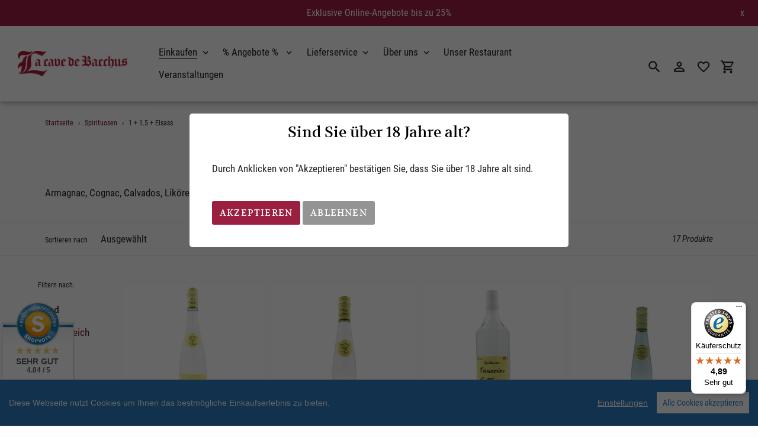

--- FILE ---
content_type: text/html; charset=utf-8
request_url: https://www.weinhandlung-bacchus.de/collections/spirituosen/1+15+elsass
body_size: 19313
content:
<!DOCTYPE html>
<html class="no-js" lang="de">
  <head>
    <meta charset="utf-8" />
    <meta name="viewport" content="width=device-width,initial-scale=1" />
    <meta name="theme-color" content="#9b1f41" />
    <link rel="canonical" href="https://www.weinhandlung-bacchus.de/collections/spirituosen" />

    
    <link
      rel="shortcut icon"
      href="//img.versacommerce.io/resize=32x32/canvas=0/++/static-3.versacommerce.de//cool-glitter-42_versacommerce_de/designs/astor/assets/favicon_2jpc7k.png"
      type="image/png"
    />
    <title>Spirituosen&nbsp;&ndash;&nbsp;Getaggt "1, 1.5, Elsass"&nbsp;&ndash;&nbsp;La cave de Bacchus Weinhandel GmbH</title>

    
    <meta name="description" content="Armagnac, Cognac, Calvados, Liköre, Marc, Obstbrand..." />
      <!-- /snippets/social-meta-tags.liquid -->






<meta property="og:site_name" content="La cave de Bacchus Weinhandel GmbH">
<meta property="og:url" content="https://www.weinhandlung-bacchus.de/collections/spirituosen">
<meta property="og:title" content="Spirituosen">
<meta property="og:type" content="product.group">
<meta property="og:description" content="Armagnac, Cognac, Calvados, Liköre, Marc, Obstbrand...">

<meta property="og:image" content="http://img.versacommerce.io/resize=1200x1200/canvas=0/++/assets.versacommerce.de/images/6794fbe5ea88e5d9e39079c6c60a1ddbf8cdacd1.png?v=1615482480">
<meta property="og:image:secure_url" content="https://img.versacommerce.io/resize=1200x1200/canvas=0/++/assets.versacommerce.de/images/6794fbe5ea88e5d9e39079c6c60a1ddbf8cdacd1.png?v=1615482480">


<meta name="twitter:card" content="summary_large_image">
<meta name="twitter:title" content="Spirituosen">
<meta name="twitter:description" content="Armagnac, Cognac, Calvados, Liköre, Marc, Obstbrand...">


    <link href="//static-3.versacommerce.de/cool-glitter-42_versacommerce_de/designs/astor/assets/shariff/shariff.complete.css?70474" rel="stylesheet" type="text/css" media="all"/>
    <link href="//static-1.versacommerce.de/cool-glitter-42_versacommerce_de/designs/astor/assets/theme.css?70474" rel="stylesheet" type="text/css" media="all"/>

    <script src="https://ajax.googleapis.com/ajax/libs/jquery/1.9.1/jquery.min.js"></script>
    <script>
      const theme = {
        strings: {
          addToCart: "In den Einkaufswagen legen",
          soldOut: "Ausverkauft",
          unavailable: "Nicht verfügbar",
          regularPrice: "Normaler Preis",
          sale: "Angebot",
          showMore: "Mehr anzeigen",
          showLess: "Weniger anzeigen",
          addressError: "Kann die Adresse nicht finden",
          addressNoResults: "Keine Ergebnisse für diese Adresse",
          addressQueryLimit: "Sie haben die Google- API-Nutzungsgrenze überschritten. Betrachten wir zu einem \u003Ca href=\"https:\/\/developers.google.com\/maps\/premium\/usage-limits\"\u003EPremium-Paket\u003C\/a\u003E zu aktualisieren.",
          authError: "Es gab ein Problem bei Google Maps Konto zu authentifizieren.",
          newWindow: "\u00d6ffnet ein neues Fenster.",
          external: "\u00d6ffnet externe Webseite.",
          newWindowExternal: "\u00d6ffnet externe Webseite in einem neuen Fenster.",
          payAndPickup: "Jetzt bezahlen und abholen",
          estimatedDelivery: "Lieferzeit max.",
        },
        moneyFormat: "{{amount}} \u20ac"
      };
      const shop = {
        served_zipcodes: []
      };

      document.documentElement.className = document.documentElement.className.replace('no-js', 'js');
    </script>

    <!--[if (lte IE 9)]><script src="//static-3.versacommerce.de/cool-glitter-42_versacommerce_de/designs/astor/assets/match-media.min.js?70474" type="text/javascript"></script><![endif]--><!--[if (gt IE 9)|!(IE)]><!-->
    <script src="//static-4.versacommerce.de/cool-glitter-42_versacommerce_de/designs/astor/assets/lazysizes.js?70474" async="async"></script>
    <!--<![endif]-->
    <!--[if lte IE 9
      ]><script src="//static-2.versacommerce.de/cool-glitter-42_versacommerce_de/designs/astor/assets/lazysizes.min.js?70474"></script
    ><![endif]-->

    <!--[if (gt IE 9)|!(IE)]><!-->
    <script src="//static-3.versacommerce.de/cool-glitter-42_versacommerce_de/designs/astor/assets/vendor.js?70474" defer="defer"></script>
    <!--<![endif]-->
    <!--[if lte IE 9
      ]><script src="//static-3.versacommerce.de/cool-glitter-42_versacommerce_de/designs/astor/assets/vendor.js?70474"></script
    ><![endif]-->

    <!--[if (gt IE 9)|!(IE)]><!-->
    <script src="//static-1.versacommerce.de/cool-glitter-42_versacommerce_de/designs/astor/assets/theme.js?70474" defer="defer"></script>
    <!--<![endif]-->
    <!--[if lte IE 9
      ]><script src="//static-1.versacommerce.de/cool-glitter-42_versacommerce_de/designs/astor/assets/theme.js?70474"></script
    ><![endif]-->

    <script type="text/javascript">
  var Shopify = Shopify || {};
  Shopify.shop = "www.weinhandlung-bacchus.de";
  Shopify.locale = "de";
  Shopify.routes = Shopify.routes || {};
  Shopify.routes.root = "/";
  Shopify.designMode = window.self !== window.top;
  Shopify.currency = { active: "EUR", rate: '1.0' };
  Shopify.loadFeatures = function(features) {
    if (Array.isArray(features)) {
      features.forEach(function(feature) {
        console.log('Loading feature:', feature.name, 'version:', feature.version);
        if (typeof feature.onLoad === 'function') {
          feature.onLoad();
        }
      });
    }
  };
</script>
<script type="module">!function(o){(o.Shopify=o.Shopify||{}).modules=!0}(window);</script>
<link rel="stylesheet" href="//www.weinhandlung-bacchus.de/assets/shopify-compatibility.css">
<script type="application/json" id="all-sections-schemas">
  [{"name":{"de":"Produktgruppe","en":"Produktgruppe"},"settings":[{"type":"select","id":"layout","label":{"de":"Layout","en":"Layout"},"default":"grid","options":[{"value":"grid","label":{"de":"Raster","en":"Raster"}},{"value":"list","label":{"de":"Liste","en":"Liste"}}]},{"type":"checkbox","id":"show_collection_image","label":{"de":"Kategorie-Foto anzeigen","en":"Kategorie-Foto anzeigen"},"default":false},{"type":"checkbox","id":"show_collection_description_over_hero","label":{"de":"Kategorie-Beschreibung auf dem Foto anzeigen","en":"Kategorie-Beschreibung auf dem Foto anzeigen"},"default":false},{"type":"checkbox","id":"show_vendor","label":{"de":"Produkt-Lieferanten anzeigen","en":"Produkt-Lieferanten anzeigen"},"default":false},{"type":"checkbox","id":"sort_enable","label":{"de":"Sortieren erlauben","en":"Sortieren erlauben"},"default":true},{"type":"checkbox","id":"tags_enable","label":{"de":"Tag-Filtern erlauben","en":"Tag-Filtern erlauben"},"default":true},{"type":"checkbox","id":"show_product_subtitle","label":{"de":"Produkt-Untertitel anzeigen","en":"Produkt-Untertitel anzeigen"},"default":false},{"type":"checkbox","id":"show_polices","label":{"de":"Mehrwertsteuer anzeigen","en":"Mehrwertsteuer anzeigen"},"default":false},{"type":"header","content":{"de":"Tag Filter Einstellungen","en":"Tag Filter Einstellungen"}},{"type":"select","id":"tagfilter","label":{"de":"Filter","en":"Filter"},"default":"single_tag_filter","options":[{"value":"no_tag_filter","label":{"de":"Kein Tag Filter","en":"Kein Tag Filter"}},{"value":"single_tag_filter","label":{"de":"Einzel Tag Filter","en":"Einzel Tag Filter"}},{"value":"multi_tag_filter","label":{"de":"Multi Tag Filter","en":"Multi Tag Filter"}}]},{"type":"select","id":"show","label":{"de":"Fehlende Tags einblenden ?","en":"Fehlende Tags einblenden ?"},"default":"Nein","options":[{"value":"flow-root","label":{"de":"Ja","en":"Ja"}},{"value":"none","label":{"de":"Nein","en":"Nein"}}]},{"type":"text","id":"filter_text","label":"Filter \u00dcberschrift","default":"Filtern"},{"type":"checkbox","id":"filter_sidebar","label":{"de":"Multi Tag als Sidebar","en":"Multi Tag als Sidebar"},"default":false}],"blocks":[{"name":"Filter","type":"filter","settings":[{"type":"text","id":"text","label":"\u00dcberschrift"},{"type":"richtext","id":"tag","label":{"de":"Tag","en":"Tag"}}]}],"locales":{"de":{"title":"Filter"},"en":{"title":"Filter"}}}]
</script>
<link rel="stylesheet" href="//static-3.versacommerce.de/cool-glitter-42_versacommerce_de/designs/astor/compiled_assets/styles.css">
<script type="text/javascript" id="__st">
  var __st={"pageurl":"www.weinhandlung-bacchus.de/collections/spirituosen/1+15+elsass"};
</script>

    <script src="//static-3.versacommerce.de/cool-glitter-42_versacommerce_de/designs/astor/assets/jquery.touchSwipe.min.js?70474" type="text/javascript"></script>
    <script src="//static-4.versacommerce.de/cool-glitter-42_versacommerce_de/designs/astor/assets/shariff/shariff.min.js?70474" type="text/javascript"></script>

    <!-- START custom-css -->
    <style type="text/css" media="screen">
      
    </style>
    <!-- END custom-css -->

    <!-- START custom-html -->
    
    <!-- END custom-html -->
  <script src="https://www.google.com/recaptcha/api.js?render="></script>

<script>
  window.onload = function() {
    grecaptcha.ready(function() {
      var inputs = document.querySelectorAll('input[name="g-recaptcha-response"]');
      var active_recapcha_actions = ["registration", "contact", "newsletter", "gdpr_email"]

      inputs.forEach(function(input) {
        var action = input.getAttribute('data-action');
        if (active_recapcha_actions.includes(action)) {
          grecaptcha.execute('', {action: action}).then(function(token) {
              input.value = token;
          });
        }
      });
    });
  }
</script>
<script src="/javascripts/cookieconsent.js"> </script>

<script>
  window.CookieConsent.init({
    // More link URL on bar
    modalMainTextMoreLink: "",
    // How lond to wait until bar comes up
    barTimeout: 1000,
    // Look and feel
    theme: {
      barColor: '#2C7CBF',
      barTextColor: '#FFF',
      barMainButtonColor: '#FFF',
      barMainButtonTextColor: '#2C7CBF',
      modalMainButtonColor: '#4285F4',
      modalMainButtonTextColor: '#FFF',
    },
    language: {
      // Current language
      current: 'en',
      locale: {
        en: {
          barMainText: 'Diese Webseite nutzt Cookies um Ihnen das bestmögliche Einkaufserlebnis zu bieten.',
          barLinkSetting: 'Einstellungen',
          barBtnAcceptAll: 'Alle Cookies akzeptieren',
          modalMainTitle: 'Cookie Einstellungen',
          modalMainText: 'Auf dieser Website nutzen wir Cookies und vergleichbare Funktionen zur Verarbeitung von Endgeräteinformationen und personenbezogenen Daten. Die Verarbeitung dient der Einbindung von Inhalten, externen Diensten und Elementen Dritter, der statistischen Analyse/Messung, personalisierten Werbung sowie der Einbindung sozialer Medien. Je nach Funktion werden dabei Daten an Dritte weitergegeben und von diesen verarbeitet. Diese Einwilligung ist freiwillig.',
          modalBtnSave: 'Speichern',
          modalBtnAcceptAll: 'Alle Cookies akzeptieren',
          modalAffectedSolutions: 'Betroffene Anwendungen:',
          learnMore: 'Mehr...',
          on: 'Ein',
          off: 'Aus',
        }
      }
    },
    // List all the categories you want to display
    categories: {
      // Unique name
      // This probably will be the default category
      necessary: {
        // The cookies here are necessary and category cant be turned off.
        // Wanted config value  will be ignored.
        needed: true,
        // The cookies in this category will be let trough.
        // This probably should be false if not necessary category
        wanted: true,
        // If the checkbox is on or off at first run.
        checked: true,
        // Language settings for categories
        language: {
          locale: {
            en: {
              name: 'Notwendige Cookies',
              description: 'Die Cookies in dieser Kategorie sind technisch notwendig für den Betrieb dieser Webseite.',
            }
          }
        }
      },
      analytics: {
        // The cookies here are necessary and category cant be turned off.
        // Wanted config value  will be ignored.
        needed: false,
        // The cookies in this category will be let trough.
        // This probably should be false if not necessary category
        wanted: false,
        // If the checkbox is on or off at first run.
        checked: false,
        // Language settings for categories
        language: {
          locale: {
            en: {
              name: 'Analyse',
              description: 'Diese Cookies werden genutzt um Benutzerverhalten zu analysieren, damit wir unsere Webseite noch besser machen können.',
            }
          }
        }
      },
      ads: {
        // The cookies here are necessary and category cant be turned off.
        // Wanted config value  will be ignored.
        needed: false,
        // The cookies in this category will be let trough.
        // This probably should be false if not necessary category
        wanted: false,
        // If the checkbox is on or off at first run.
        checked: false,
        // Language settings for categories
        language: {
          locale: {
            en: {
              name: 'Anzeigen / Marketing',
              description: 'Diese Cookies ermöglichen personalisierte Werbung oder Marketing.',
            }
          }
        }
      }
    },
    // List actual services here
    services: {
      stripe: {
        category: 'necessary',
        type: 'dynamic-script',
        search: 'stripe',
        cookies: [
          {
            name: '__stripe_sid',
            domain: `.${window.location.hostname}`
          },
          {
            name: '__stripe_mid',
            domain: `.${window.location.hostname}`
          }
        ],
        language: {
          locale: {
            en: {
              name: 'Stripe'
            }
          }
        }
      },
      // Unique name
      
        google_analytics: {
          // Existing category Unique name
          // This example shows how to block Google Analytics
          category: 'analytics',
          // Type of blocking to apply here.
          // This depends on the type of script we are trying to block
          // Can be: dynamic-script, script-tag, wrapped, localcookie
          type: 'script-tag',
          // Only needed if "type: dynamic-script"
          // The filter will look for this keyword in inserted scipt tags
          // and block if match found
          search: 'analytics',
          // List of known cookie names or Regular expressions matching
          // cookie names placed by this service.
          // These willbe removed from current domain and .domain.
          cookies: [
            {
              // Known cookie name.
              name: '_gid',
              // Expected cookie domain.
              domain: `.${window.location.hostname}`
            },
            {
              name: '_gid',
              domain: `${window.location.hostname}`.replace("www", "")
            },
						{
              name: '_gid',
              domain: `.${window.location.hostname}`.replace("www", "")
            },
            {
              name: /^_gid\w*/,
              domain: `${window.location.hostname}`.replace("www", "")
            },
            {
              name: /^_gid\w*/,
              domain: `.${window.location.hostname}`.replace("www", "")
            },
            {
              name: /^_ga/,
              domain: `${window.location.hostname}`.replace("www", "")
            },
            {
              name: /^_ga/,
              domain: `.${window.location.hostname}`.replace("www", "")
            },
            {
              name: /^_ga/,
              domain: `.${window.location.hostname}`
            },
            {
              name: /^_ga/,
              domain: `${window.location.hostname}`
            },
						{
              name: '_gid',
              domain: '.versacommerce.de'
            },
            {
              name: /^_ga/,
              domain: '.versacommerce.de'
            },
            {
              name: /^_ga/
            },
            {
              name: /^_ga\w*/,
              domain: `${window.location.hostname}`.replace("www", "")
            },
            {
              name: /^_ga\w*/,
              domain: `.${window.location.hostname}`.replace("www", "")
            }
          ],
          language: {
            locale: {
              en: {
                name: 'Google Analytics'
              }
            }
          }
        },
      

      

      

      

      

      
      

    }
  });

  </script>



<script>
document.addEventListener("DOMContentLoaded", function() {
  const privacyPolicyElement = document.createElement("a");
  const newContent = document.createTextNode("");
  privacyPolicyElement.appendChild(newContent);
  privacyPolicyElement.title = "privacy policy";
  privacyPolicyElement.href= "https://www.weinhandlung-bacchus.de/";
  const textElement = document.querySelector("#cconsent-bar .ccb__wrapper .ccb__left");
  textElement.appendChild(privacyPolicyElement);
});
</script>

<style>
#cconsent-bar > div.ccb__wrapper > div.ccb__right > div.ccb__button {
  display: flex;
  align-items: baseline;
}
  
#cconsent-bar button {
  margin: 0; /* add this */
}
</style>
<!-- Google tag (gtag.js) -->
<script async src="https://www.googletagmanager.com/gtag/js?id=G-W764C2QNBB"></script>
<script>
  window.dataLayer = window.dataLayer || [];
  function gtag(){dataLayer.push(arguments);}
  gtag('js', new Date());

  gtag('config', 'G-W764C2QNBB');
  

  
   
   
     
     
     
    
  
</script>
<script>
  document.addEventListener("DOMContentLoaded", function() {
    try {
      if (window !== window.parent) {
        var hasContentForIndex = "collection.sibar-right" == "index";
        var hasContentForPage = "collection.sibar-right" == "page";
        var hasContentForProduct = "collection.sibar-right" == "product";

        var hasContentForNotFoundTemplate = "collection.sibar-right" == "404";
        var hasContentForArticle = "collection.sibar-right" == "article";
        var hasContentForBlog = "collection.sibar-right" == "blog";
        var hasContentForCart = "collection.sibar-right" == "cart";
        var hasContentForCollection = "collection.sibar-right" == "collection";
        var hasContentForAccount = "collection.sibar-right" == "account";
        var hasContentForActivateAccount = "collection.sibar-right" == "activate-account";
        var hasContentForAddresses = "collection.sibar-right" == "addresses";
        var hasContentForLogin = "collection.sibar-right" == "login";
        var hasContentForOrder = "collection.sibar-right" == "order";
        var hasContentForRegister = "collection.sibar-right" == "register";
        var hasContentForResetPassword = "collection.sibar-right" == "reset-password";
        var hasContentForOrder = "collection.sibar-right" == "order";
        var hasContentForListCollections = "collection.sibar-right" == "list-collections";
        var hasContentForSearch = "collection.sibar-right" == "search";
        
        var templateSuffix = "sibar-right"
        var templateName = "collection";

        var sectionIds = [];
        var sections = document.getElementsByClassName("shopify-section");

        for (i = 0; i < sections.length; i++) {
            var section = sections[i];
            var sectionId = section.getAttribute("data-section-file-name");
          
            var hasSubstringClass = false;
            var classNames = section.className.split(' ');
   
            for (var t = 0; t < classNames.length; t++) {
              if (classNames[t].includes('shopify-section-group')) {
                hasSubstringClass = true;
                break;
              }
            }

            if (!sectionId) {
              sectionId = section.getAttribute("data-section-id");
            }

            if (sectionId && (hasSubstringClass == false)) {
                sectionIds.push(sectionId);
            }
        }

        var uniqueSectionIds = sectionIds.filter(function(sectionId, index, self) {
            return index == self.indexOf(sectionId);
        });
				console.log(uniqueSectionIds);

        window.VERSACOMMERCE_SECTIONS = {staticSections: uniqueSectionIds, hasContentForIndex: hasContentForIndex, hasContentForPage: hasContentForPage, hasContentForProduct: hasContentForProduct,
          hasContentForNotFoundTemplate: hasContentForNotFoundTemplate, hasContentForArticle: hasContentForArticle, hasContentForBlog: hasContentForBlog, hasContentForCart: hasContentForCart,
          hasContentForCollection: hasContentForCollection, hasContentForAccount: hasContentForAccount, hasContentForActivateAccount: hasContentForActivateAccount, hasContentForAddresses: hasContentForAddresses,
          hasContentForLogin: hasContentForLogin, hasContentForOrder: hasContentForOrder, hasContentForRegister: hasContentForRegister, hasContentForResetPassword: hasContentForResetPassword,
          hasContentForOrder: hasContentForOrder, hasContentForListCollections: hasContentForListCollections, hasContentForSearch: hasContentForSearch, 
          templateSuffix: templateSuffix, templateName: templateName
        };
        window.VERSACOMMERCE_SECTION_URLS = {
            "Home": "cool-glitter-42.versacommerce.de",
            "Produkt": "cool-glitter-42.versacommerce.de/products/domaine-de-la-tour-vieille-puig-languedoc-roussillon",
            "Produktgruppe": "cool-glitter-42.versacommerce.de/collections/abruzzen",
            "Warenkorb": "cool-glitter-42.versacommerce.de/cart"
        };

        if (window.console) {
            console.debug("uniqueSectionIds: " + uniqueSectionIds);
            console.debug("hasContentForIndex: " + hasContentForIndex);
            console.debug("hasContentForPage: " + hasContentForPage);
        }
          window.parent.postMessage({cmd: "filter-sections", args: window.VERSACOMMERCE_SECTIONS}, "*");
          window.parent.postMessage({cmd: "create-urls", args: window.VERSACOMMERCE_SECTION_URLS}, "*");
      }

    }
    catch(error) {}
  });
</script></head>

  <body
    class="template-collection.sibar-right with-fixed-header"
  >
     
    <div id="vc_age_verification__modal">
      <div class="vc-modal--body">
        <div class="vc-modal--container">
          <h1 class="age__title">Sind Sie über 18 Jahre alt?</h1>

          <div class="age__content">
            <span>Durch Anklicken von "Akzeptieren" bestätigen Sie, dass Sie über 18 Jahre alt sind.</span>
          </div>

          <div class="age__buttons">
            <a href="#" class="age__accept_button btn">Akzeptieren</a>
            
            <a
              href="https://www.google.de/"
              class="age__deny_button btn"
              >Ablehnen</a
            >
            
          </div>
        </div>
      </div>
    </div>
    

    <a class="in-page-link visually-hidden skip-link" href="#MainContent">Direkt zum Inhalt</a>

    <div
      id="SearchDrawer"
      class="m-search drawer drawer--top"
      role="dialog"
      aria-modal="true"
      aria-label="Suchen"
    >
      <div class="m-search__table">
        <div class="m-search__table-cell m-search__form-wrapper">
          <form
            class="search m-search__form"
            action="/search"
            method="get"
            role="search"
          >
            <input
              class="search__input m-search__input"
              type="search"
              name="q"
              value=""
              placeholder="Suchen"
              aria-label="Suchen"
            />
            <button
              class="m-search__submit search__submit btn--link"
              type="submit"
            >
              <svg aria-hidden="true" focusable="false" role="presentation" class="m-icon m-icon--search" viewBox="0 0 24 24"><path d="m9.5 3c3.59 0 6.5 2.91 6.5 6.5 0 1.61-.59 3.09-1.56 4.23l.27.27h.79l5 5-1.5 1.5-5-5v-.79l-.27-.27c-1.14.97-2.62 1.56-4.23 1.56-3.59 0-6.5-2.91-6.5-6.5s2.91-6.5 6.5-6.5m0 2c-2.5 0-4.5 2-4.5 4.5s2 4.5 4.5 4.5 4.5-2 4.5-4.5-2-4.5-4.5-4.5z"/></svg>

              <span class="m-icon__fallback-text">Suchen</span>
            </button>
          </form>
        </div>
        <div class="m-search__table-cell text-right">
          <button
            type="button"
            class="btn--link m-search__close js-drawer-close"
          >
            <svg aria-hidden="true" focusable="false" role="presentation" class="m-icon m-icon--close" viewBox="0 0 24 24"><path d="M19,6.41L17.59,5L12,10.59L6.41,5L5,6.41L10.59,12L5,17.59L6.41,19L12,13.41L17.59,19L19,17.59L13.41,12L19,6.41Z" /></svg>

            <span class="m-icon__fallback-text">Schließen (esc)</span>
          </button>
        </div>
      </div>
    </div>

    <div id='shopify-section-header' class='shopify-section ' data-section-id='header' data-section-file-name='header' data-theme-editor-section='{&quot;id&quot;:&quot;header&quot;,&quot;type&quot;:&quot;TODO&quot;,&quot;hidden&quot;:false}'><header class="astor-header" data-section-id="header" data-section-type="header-section" role="banner" style="min-height: 44px;">
	
	
		<style>
			.astor-header-announcement {
				background-color: #9b1f41;
				color: #FFFFFF;
			}

			.astor-header-announcement--link:hover {
				

				color: #FFFFFF;
				
					
					background-color: #cc2955;
				
			}
		</style>

		
			<div class="astor-header-announcement astor-header-announcement--link">
				<a href="https://www.weinhandlung-bacchus.de/collections/angebote" style="color: #FFFFFF;">Exklusive Online-Angebote bis zu 25%</a>
				<span class="x-close-button">x</span>
			</div>
		
	


<script>
	$(document).ready(function(){
	  $(".x-close-button").click(function() {
	    $(".astor-header-announcement").fadeOut("slow");
	  });
	});
</script>


	<div class="astor-header__inner">
		<div class="astor-header__bar">
			<h1 class="astor-header__brand h2">
				
				
				
				

				
					<a href="/">
						
							<img src="//img.versacommerce.io/resize=x185/canvas=0/++/static-4.versacommerce.de//cool-glitter-42_versacommerce_de/designs/astor/assets/logo_f6szyu.png" srcset="//img.versacommerce.io/resize=x185/canvas=0/++/static-4.versacommerce.de//cool-glitter-42_versacommerce_de/designs/astor/assets/logo_f6szyu.png 1x, //img.versacommerce.io/resize=x370/canvas=0/++/static-4.versacommerce.de//cool-glitter-42_versacommerce_de/designs/astor/assets/logo_f6szyu.png 2x" alt="La cave de Bacchus Weinhandel GmbH" style="max-width: 185px;">
							
						
					</a>
				
			</h1>

			<nav class="astor-nav" id="AccessibleNav" role="navigation">
				<ul class="site-nav list--inline " id="SiteNav">
  

    
      <li class="flex site-nav--has-dropdown ">
        <ul>
          <li class="site-nav__dropdown-toggler site-nav--active">
            <a href="/collections/alle-weine" class="site-nav__link site-nav__link--main site-nav__link--active">
              <span class="site-nav__label">Einkaufen</span><svg aria-hidden="true" focusable="false" role="presentation" class="m-icon m-icon--chevron-down" viewBox="0 0 24 24"><path d="M7.41,8.58L12,13.17L16.59,8.58L18,10L12,16L6,10L7.41,8.58Z" /></svg>

            </a>
            <div class="site-nav__dropdown" id="SiteNavLabel-einkaufen">
              
                <ul class="site-nav list--inline " id="SiteThreeLevelNav-einkaufen">
                  
                    
                      <li class="flex site-nav--has-dropdown ">
                          <ul>
                            <li class="site-nav__dropdown-toggler">
                              <a href="/collections/alle-weine"class="site-nav__link site-nav__link--main site-nav__link--button" aria-haspopup="true" aria-expanded="false" aria-controls="SiteThreeLevelNavLabel-einkaufen-weine">
                                <span class="site-nav__label">Weine</span></span><svg aria-hidden="true" focusable="false" role="presentation" class="m-icon m-icon--chevron-down" viewBox="0 0 24 24"><path d="M7.41,8.58L12,13.17L16.59,8.58L18,10L12,16L6,10L7.41,8.58Z" /></svg>

                              </a>

                              <div class="site-nav__dropdown site-nav__dropdown--three-level" id="SiteThreeLevelNavLabel-einkaufen-weine">
                                
                                  <ul>
                                    
                                      <li>
                                        <a href="/collections/weissweine" class="site-nav__link site-nav__child-link" data-active-child-link="">
                                          <span class="site-nav__label">Weißweine</span>
                                        </a>
                                      </li>
                                    
                                      <li>
                                        <a href="/collections/rotweine" class="site-nav__link site-nav__child-link" data-active-child-link="">
                                          <span class="site-nav__label">Rotweine</span>
                                        </a>
                                      </li>
                                    
                                      <li>
                                        <a href="/collections/roseweine" class="site-nav__link site-nav__child-link" data-active-child-link="">
                                          <span class="site-nav__label">Roséweine</span>
                                        </a>
                                      </li>
                                    
                                      <li>
                                        <a href="/collections/bioweine" class="site-nav__link site-nav__child-link" data-active-child-link="">
                                          <span class="site-nav__label">Bioweine</span>
                                        </a>
                                      </li>
                                    
                                      <li>
                                        <a href="/collections/naturnaher-weinbau" class="site-nav__link site-nav__child-link" data-active-child-link="">
                                          <span class="site-nav__label">Naturnaher Weinbau</span>
                                        </a>
                                      </li>
                                    
                                      <li>
                                        <a href="/collections/naturweine" class="site-nav__link site-nav__child-link site-nav__link--last" data-active-child-link="">
                                          <span class="site-nav__label">Naturweine</span>
                                        </a>
                                      </li>
                                    
                                  </ul>
                                
                              </div>
                            </li>
                          </ul>
                        </li>
                      
                    
                      <li class="flex site-nav--has-dropdown ">
                          <ul>
                            <li class="site-nav__dropdown-toggler">
                              <a href="/collections/schaumweine"class="site-nav__link site-nav__link--main site-nav__link--button" aria-haspopup="true" aria-expanded="false" aria-controls="SiteThreeLevelNavLabel-einkaufen-schaumweine">
                                <span class="site-nav__label">Schaumweine</span></span><svg aria-hidden="true" focusable="false" role="presentation" class="m-icon m-icon--chevron-down" viewBox="0 0 24 24"><path d="M7.41,8.58L12,13.17L16.59,8.58L18,10L12,16L6,10L7.41,8.58Z" /></svg>

                              </a>

                              <div class="site-nav__dropdown site-nav__dropdown--three-level" id="SiteThreeLevelNavLabel-einkaufen-schaumweine">
                                
                                  <ul>
                                    
                                      <li>
                                        <a href="/collections/champagner" class="site-nav__link site-nav__child-link" data-active-child-link="">
                                          <span class="site-nav__label">Champagner</span>
                                        </a>
                                      </li>
                                    
                                      <li>
                                        <a href="/collections/cremant-and-sekt" class="site-nav__link site-nav__child-link" data-active-child-link="">
                                          <span class="site-nav__label">Crémant &amp; Sekt</span>
                                        </a>
                                      </li>
                                    
                                      <li>
                                        <a href="/collections/cidre-and-bier" class="site-nav__link site-nav__child-link site-nav__link--last" data-active-child-link="">
                                          <span class="site-nav__label">Cidre &amp; Bier</span>
                                        </a>
                                      </li>
                                    
                                  </ul>
                                
                              </div>
                            </li>
                          </ul>
                        </li>
                      
                    
                      <li class="flex site-nav--has-dropdown ">
                          <ul>
                            <li class="site-nav__dropdown-toggler">
                              <a href="/collections/spirituosen"class="site-nav__link site-nav__link--main site-nav__link--button site-nav__link--active" aria-haspopup="true" aria-expanded="false" aria-controls="SiteThreeLevelNavLabel-einkaufen-andere">
                                <span class="site-nav__label">Andere</span></span><svg aria-hidden="true" focusable="false" role="presentation" class="m-icon m-icon--chevron-down" viewBox="0 0 24 24"><path d="M7.41,8.58L12,13.17L16.59,8.58L18,10L12,16L6,10L7.41,8.58Z" /></svg>

                              </a>

                              <div class="site-nav__dropdown site-nav__dropdown--three-level" id="SiteThreeLevelNavLabel-einkaufen-andere">
                                
                                  <ul>
                                    
                                      <li>
                                        <a href="/collections/aperitif-and-dessertweine" class="site-nav__link site-nav__child-link" data-active-child-link="">
                                          <span class="site-nav__label">Aperitifs &amp; Dessertweine</span>
                                        </a>
                                      </li>
                                    
                                      <li>
                                        <a href="/collections/spirituosen" class="site-nav__link site-nav__child-link" data-active-child-link="">
                                          <span class="site-nav__label">Spirituosen</span>
                                        </a>
                                      </li>
                                    
                                      <li>
                                        <a href="/collections/gutschein" class="site-nav__link site-nav__child-link site-nav__link--last" data-active-child-link="">
                                          <span class="site-nav__label">Gutschein</span>
                                        </a>
                                      </li>
                                    
                                  </ul>
                                
                              </div>
                            </li>
                          </ul>
                        </li>
                      
                    
                  
                </ul>

              
            </div>
          </li>
        </ul>
      </li>
    
  

    
      <li class="flex site-nav--has-dropdown ">
        <ul>
          <li class="site-nav__dropdown-toggler ">
            <a href="/collections/angebote" class="site-nav__link site-nav__link--main">
              <span class="site-nav__label">% Angebote % </span><svg aria-hidden="true" focusable="false" role="presentation" class="m-icon m-icon--chevron-down" viewBox="0 0 24 24"><path d="M7.41,8.58L12,13.17L16.59,8.58L18,10L12,16L6,10L7.41,8.58Z" /></svg>

            </a>
            <div class="site-nav__dropdown" id="SiteNavLabel--angebote-">
              
                <ul>
                  
                    <li>
                      <a href="/collections/weine-des-monats" class="site-nav__link site-nav__child-link" data-active-child-link="">
                        <span class="site-nav__label">Weine des Monats</span>
                      </a>
                    </li>
                  
                    <li>
                      <a href="/collections/exklusive-onlineangebote" class="site-nav__link site-nav__child-link site-nav__link--last" data-active-child-link="">
                        <span class="site-nav__label">Exklusive Online-Angebote</span>
                      </a>
                    </li>
                  
                </ul>
              
            </div>
          </li>
        </ul>
      </li>
    
  

    
      <li class="flex site-nav--has-dropdown ">
        <ul>
          <li class="site-nav__dropdown-toggler ">
            <a href="/pages/unser-lieferservice" class="site-nav__link site-nav__link--main">
              <span class="site-nav__label">Lieferservice</span><svg aria-hidden="true" focusable="false" role="presentation" class="m-icon m-icon--chevron-down" viewBox="0 0 24 24"><path d="M7.41,8.58L12,13.17L16.59,8.58L18,10L12,16L6,10L7.41,8.58Z" /></svg>

            </a>
            <div class="site-nav__dropdown" id="SiteNavLabel-lieferservice">
              
                <ul>
                  
                    <li>
                      <a href="/pages/unser-lieferservice" class="site-nav__link site-nav__child-link" data-active-child-link="">
                        <span class="site-nav__label">Lieferservice</span>
                      </a>
                    </li>
                  
                    <li>
                      <a href="/pages/ihre-private-veranstaltungen" class="site-nav__link site-nav__child-link" data-active-child-link="">
                        <span class="site-nav__label">Ihre Veranstaltungen</span>
                      </a>
                    </li>
                  
                    <li>
                      <a href="/pages/weinpraesent" class="site-nav__link site-nav__child-link" data-active-child-link="">
                        <span class="site-nav__label">Weinpräsent</span>
                      </a>
                    </li>
                  
                    <li>
                      <a href="/pages/unser-weingrosshandel-fuer-die-gastronomie" class="site-nav__link site-nav__child-link site-nav__link--last" data-active-child-link="">
                        <span class="site-nav__label">Gastronomie</span>
                      </a>
                    </li>
                  
                </ul>
              
            </div>
          </li>
        </ul>
      </li>
    
  

    
      <li class="flex site-nav--has-dropdown ">
        <ul>
          <li class="site-nav__dropdown-toggler ">
            <a href="/pages/ueber-uns" class="site-nav__link site-nav__link--main">
              <span class="site-nav__label">Über uns</span><svg aria-hidden="true" focusable="false" role="presentation" class="m-icon m-icon--chevron-down" viewBox="0 0 24 24"><path d="M7.41,8.58L12,13.17L16.59,8.58L18,10L12,16L6,10L7.41,8.58Z" /></svg>

            </a>
            <div class="site-nav__dropdown" id="SiteNavLabel-ueber-uns">
              
                <ul>
                  
                    <li>
                      <a href="/pages/die-weinhandlung" class="site-nav__link site-nav__child-link" data-active-child-link="">
                        <span class="site-nav__label">Weinhandlung</span>
                      </a>
                    </li>
                  
                    <li>
                      <a href="/pages/unser-weinladen" class="site-nav__link site-nav__child-link" data-active-child-link="">
                        <span class="site-nav__label">Unsere Geschichte</span>
                      </a>
                    </li>
                  
                    <li>
                      <a href="/pages/kontaktformular" class="site-nav__link site-nav__child-link site-nav__link--last" data-active-child-link="">
                        <span class="site-nav__label">Kontakt</span>
                      </a>
                    </li>
                  
                </ul>
              
            </div>
          </li>
        </ul>
      </li>
    
  

    
      <li >
        <a href="https://le-garage-berlin.eatbu.com/?lang=de" class="site-nav__link site-nav__link--main">
          <span class="site-nav__label">Unser Restaurant</span>
        </a>
      </li>
    
  

    
      <li >
        <a href="/pages/unsere-veranstaltungen" class="site-nav__link site-nav__link--main">
          <span class="site-nav__label">Veranstaltungen</span>
        </a>
      </li>
    
  
</ul>

			</nav>

			<div class="astor-header-actions">
				<button type="button" class="astor-header-actions__item js-drawer-open-top">
					<svg aria-hidden="true" focusable="false" role="presentation" class="m-icon m-icon--search" viewBox="0 0 24 24"><path d="m9.5 3c3.59 0 6.5 2.91 6.5 6.5 0 1.61-.59 3.09-1.56 4.23l.27.27h.79l5 5-1.5 1.5-5-5v-.79l-.27-.27c-1.14.97-2.62 1.56-4.23 1.56-3.59 0-6.5-2.91-6.5-6.5s2.91-6.5 6.5-6.5m0 2c-2.5 0-4.5 2-4.5 4.5s2 4.5 4.5 4.5 4.5-2 4.5-4.5-2-4.5-4.5-4.5z"/></svg>

					<span class="m-icon__fallback-text">Suchen</span>
				</button>

				
					
						<a href="/account/login" class="astor-header-actions__item astor-header__account">
							<svg aria-hidden="true" focusable="false" role="presentation" class="m-icon m-icon--login" viewBox="0 0 24 24"><path d="M12,4C14.21,4 16,5.79 16,8C16,10.21 14.21,12 12,12C9.79,12 8,10.21 8,8C8,5.79 9.79,4 12,4M12,6C10.9,6 10,6.9 10,8C10,9.1 10.9,10 12,10C13.1,10 14,9.1 14,8C14,6.9 13.1,6 12,6M12,13C14.67,13 20,14.33 20,17V20H4V17C4,14.33 9.33,13 12,13M12,14.9C9.03,14.9 5.9,16.36 5.9,17V18.1H18.1V17C18.1,16.36 14.97,14.9 12,14.9Z" /></svg>

							<span class="m-icon__fallback-text">Einloggen</span>
						</a>
					
				
				
				
				
				<a title="Merkzettel" href="/lists/favorites" class="astor-header-actions__item" >
          <svg style="width:24px;height:24px" viewBox="0 0 24 24">
            <path fill="currentColor" d="M12.1 18.55L12 18.65L11.89 18.55C7.14 14.24 4 11.39 4 8.5C4 6.5 5.5 5 7.5 5C9.04 5 10.54 6 11.07 7.36H12.93C13.46 6 14.96 5 16.5 5C18.5 5 20 6.5 20 8.5C20 11.39 16.86 14.24 12.1 18.55M16.5 3C14.76 3 13.09 3.81 12 5.08C10.91 3.81 9.24 3 7.5 3C4.42 3 2 5.41 2 8.5C2 12.27 5.4 15.36 10.55 20.03L12 21.35L13.45 20.03C18.6 15.36 22 12.27 22 8.5C22 5.41 19.58 3 16.5 3Z" />
          </svg>
            <div id="merkzettelCount" class="astor-header-actions__counter"><span id="merkzettelCount_span"></span></div>
        </a>
        <script>
          var merkzettel_list = JSON.parse(localStorage.getItem("merkzettel_list") || "[]");
          if(merkzettel_list.length > 0) {
            document.querySelector("#merkzettelCount_span").innerHTML = merkzettel_list.length;
          } else {
            document.querySelector("#merkzettelCount").style.display = 'none';
          }
        </script>

				<a href="/cart" class="astor-header-actions__item astor-header__cart">
					<svg aria-hidden="true" focusable="false" role="presentation" class="m-icon m-icon--cart" viewBox="0 0 24 24"><path d="M17,18C18.1,18 19,18.9 19,20C19,21.1 18.1,22 17,22C15.89,22 15,21.1 15,20C15,18.89 15.89,18 17,18M1,2H4.27L5.21,4H20C20.55,4 21,4.45 21,5C21,5.17 20.95,5.34 20.88,5.5L17.3,11.97C16.96,12.58 16.3,13 15.55,13H8.1L7.2,14.63L7.17,14.75C7.17,14.89 7.28,15 7.42,15H19V17H7C5.89,17 5,16.1 5,15C5,14.65 5.09,14.32 5.24,14.04L6.6,11.59L3,4H1V2M7,18C8.1,18 9,18.9 9,20C9,21.1 8.1,22 7,22C5.89,22 5,21.1 5,20C5,18.89 5.89,18 7,18M16,11L18.78,6H6.14L8.5,11H16Z" /></svg>

					<span class="m-icon__fallback-text">Einkaufswagen</span>
					
				</a>

				

				
					<button type="button" class="astor-header-actions__item astor-header-actions__item--menu astor-header__menu js-mobile-nav-toggle mobile-nav--open" aria-controls="navigation"  aria-expanded="false" aria-label="Menü">
						<svg aria-hidden="true" focusable="false" role="presentation" class="m-icon m-icon--menu" viewBox="0 0 24 24"><path d="M3,6H21V8H3V6M3,11H21V13H3V11M3,16H21V18H3V16Z" /></svg>

						<svg aria-hidden="true" focusable="false" role="presentation" class="m-icon m-icon--close" viewBox="0 0 24 24"><path d="M19,6.41L17.59,5L12,10.59L6.41,5L5,6.41L10.59,12L5,17.59L6.41,19L12,13.41L17.59,19L19,17.59L13.41,12L19,6.41Z" /></svg>

					</button>
				
			</div>
		</div>

		<nav class="mobile-nav-wrapper medium-up--hide" role="navigation">
			<ul id="MobileNav" class="mobile-nav">
				<li class="mobile-nav__item border-bottom">
						
							
							<button type="button" class="btn--link js-toggle-submenu mobile-nav__link mobile-nav__link--active" data-target="einkaufen-1" data-level="1" aria-expanded="false">
								<span class="mobile-nav__label">Einkaufen</span>
								<div class="mobile-nav__icon">
									<svg aria-hidden="true" focusable="false" role="presentation" class="m-icon m-icon--chevron-right" viewBox="0 0 24 24"><path d="M8.59,16.58L13.17,12L8.59,7.41L10,6L16,12L10,18L8.59,16.58Z" /></svg>

								</div>
							</button>
							<ul class="mobile-nav__dropdown" data-parent="einkaufen-1" data-level="2">
								<li class="visually-hidden" tabindex="-1" data-menu-title="2">Einkaufen Menü</li>
								<li class="mobile-nav__item border-bottom">
									<div class="mobile-nav__table">
										<div class="mobile-nav__table-cell">
											<button class="btn--link js-toggle-submenu mobile-nav__return-btn" type="button" aria-expanded="true" aria-label="Einkaufen">
												<svg aria-hidden="true" focusable="false" role="presentation" class="m-icon m-icon--chevron-left" viewBox="0 0 24 24"><path d="M15.41,16.58L10.83,12L15.41,7.41L14,6L8,12L14,18L15.41,16.58Z" /></svg>

											</button>
										</div>
										<span class="mobile-nav__sublist-link mobile-nav__sublist-header mobile-nav__sublist-header--main-nav-parent">
											<span class="mobile-nav__label">Einkaufen</span>
										</span>
									</div>
								</li>

								
									<li class="mobile-nav__item border-bottom">
										
											
											<button type="button" class="btn--link js-toggle-submenu mobile-nav__link mobile-nav__sublist-link" data-target="weine-1-1" aria-expanded="false">
												<span class="mobile-nav__label">Weine</span>
												<div class="mobile-nav__icon">
													<svg aria-hidden="true" focusable="false" role="presentation" class="m-icon m-icon--chevron-right" viewBox="0 0 24 24"><path d="M8.59,16.58L13.17,12L8.59,7.41L10,6L16,12L10,18L8.59,16.58Z" /></svg>

												</div>
											</button>
											<ul class="mobile-nav__dropdown" data-parent="weine-1-1" data-level="3">
												<li class="visually-hidden" tabindex="-1" data-menu-title="3">Weine Menü</li>
												<li class="mobile-nav__item border-bottom">
													<div class="mobile-nav__table">
														<div class="mobile-nav__table-cell mobile-nav__return">
															<button type="button" class="btn--link js-toggle-submenu mobile-nav__return-btn" data-target="einkaufen-1" aria-expanded="true" aria-label="Weine">
																<svg aria-hidden="true" focusable="false" role="presentation" class="m-icon m-icon--chevron-left" viewBox="0 0 24 24"><path d="M15.41,16.58L10.83,12L15.41,7.41L14,6L8,12L14,18L15.41,16.58Z" /></svg>

															</button>
														</div>
														<a href="/collections/alle-weine" class="mobile-nav__sublist-link mobile-nav__sublist-header">
															<span class="mobile-nav__label">Weine</span>
														</a>
													</div>
												</li>
												
													<li class="mobile-nav__item border-bottom">
														<a href="/collections/weissweine" class="mobile-nav__sublist-link">
															<span class="mobile-nav__label">Weißweine</span>
														</a>
													</li>
												
													<li class="mobile-nav__item border-bottom">
														<a href="/collections/rotweine" class="mobile-nav__sublist-link">
															<span class="mobile-nav__label">Rotweine</span>
														</a>
													</li>
												
													<li class="mobile-nav__item border-bottom">
														<a href="/collections/roseweine" class="mobile-nav__sublist-link">
															<span class="mobile-nav__label">Roséweine</span>
														</a>
													</li>
												
													<li class="mobile-nav__item border-bottom">
														<a href="/collections/bioweine" class="mobile-nav__sublist-link">
															<span class="mobile-nav__label">Bioweine</span>
														</a>
													</li>
												
													<li class="mobile-nav__item border-bottom">
														<a href="/collections/naturnaher-weinbau" class="mobile-nav__sublist-link">
															<span class="mobile-nav__label">Naturnaher Weinbau</span>
														</a>
													</li>
												
													<li class="mobile-nav__item">
														<a href="/collections/naturweine" class="mobile-nav__sublist-link">
															<span class="mobile-nav__label">Naturweine</span>
														</a>
													</li>
												
											</ul>
										
									</li>
								
									<li class="mobile-nav__item border-bottom">
										
											
											<button type="button" class="btn--link js-toggle-submenu mobile-nav__link mobile-nav__sublist-link" data-target="schaumweine-1-2" aria-expanded="false">
												<span class="mobile-nav__label">Schaumweine</span>
												<div class="mobile-nav__icon">
													<svg aria-hidden="true" focusable="false" role="presentation" class="m-icon m-icon--chevron-right" viewBox="0 0 24 24"><path d="M8.59,16.58L13.17,12L8.59,7.41L10,6L16,12L10,18L8.59,16.58Z" /></svg>

												</div>
											</button>
											<ul class="mobile-nav__dropdown" data-parent="schaumweine-1-2" data-level="3">
												<li class="visually-hidden" tabindex="-1" data-menu-title="3">Schaumweine Menü</li>
												<li class="mobile-nav__item border-bottom">
													<div class="mobile-nav__table">
														<div class="mobile-nav__table-cell mobile-nav__return">
															<button type="button" class="btn--link js-toggle-submenu mobile-nav__return-btn" data-target="einkaufen-1" aria-expanded="true" aria-label="Schaumweine">
																<svg aria-hidden="true" focusable="false" role="presentation" class="m-icon m-icon--chevron-left" viewBox="0 0 24 24"><path d="M15.41,16.58L10.83,12L15.41,7.41L14,6L8,12L14,18L15.41,16.58Z" /></svg>

															</button>
														</div>
														<a href="/collections/schaumweine" class="mobile-nav__sublist-link mobile-nav__sublist-header">
															<span class="mobile-nav__label">Schaumweine</span>
														</a>
													</div>
												</li>
												
													<li class="mobile-nav__item border-bottom">
														<a href="/collections/champagner" class="mobile-nav__sublist-link">
															<span class="mobile-nav__label">Champagner</span>
														</a>
													</li>
												
													<li class="mobile-nav__item border-bottom">
														<a href="/collections/cremant-and-sekt" class="mobile-nav__sublist-link">
															<span class="mobile-nav__label">Crémant &amp; Sekt</span>
														</a>
													</li>
												
													<li class="mobile-nav__item">
														<a href="/collections/cidre-and-bier" class="mobile-nav__sublist-link">
															<span class="mobile-nav__label">Cidre &amp; Bier</span>
														</a>
													</li>
												
											</ul>
										
									</li>
								
									<li class="mobile-nav__item">
										
											
											<button type="button" class="btn--link js-toggle-submenu mobile-nav__link mobile-nav__sublist-link" data-target="andere-1-3" aria-expanded="false">
												<span class="mobile-nav__label">Andere</span>
												<div class="mobile-nav__icon">
													<svg aria-hidden="true" focusable="false" role="presentation" class="m-icon m-icon--chevron-right" viewBox="0 0 24 24"><path d="M8.59,16.58L13.17,12L8.59,7.41L10,6L16,12L10,18L8.59,16.58Z" /></svg>

												</div>
											</button>
											<ul class="mobile-nav__dropdown" data-parent="andere-1-3" data-level="3">
												<li class="visually-hidden" tabindex="-1" data-menu-title="3">Andere Menü</li>
												<li class="mobile-nav__item border-bottom">
													<div class="mobile-nav__table">
														<div class="mobile-nav__table-cell mobile-nav__return">
															<button type="button" class="btn--link js-toggle-submenu mobile-nav__return-btn" data-target="einkaufen-1" aria-expanded="true" aria-label="Andere">
																<svg aria-hidden="true" focusable="false" role="presentation" class="m-icon m-icon--chevron-left" viewBox="0 0 24 24"><path d="M15.41,16.58L10.83,12L15.41,7.41L14,6L8,12L14,18L15.41,16.58Z" /></svg>

															</button>
														</div>
														<a href="/collections/spirituosen" class="mobile-nav__sublist-link mobile-nav__sublist-header">
															<span class="mobile-nav__label">Andere</span>
														</a>
													</div>
												</li>
												
													<li class="mobile-nav__item border-bottom">
														<a href="/collections/aperitif-and-dessertweine" class="mobile-nav__sublist-link">
															<span class="mobile-nav__label">Aperitifs &amp; Dessertweine</span>
														</a>
													</li>
												
													<li class="mobile-nav__item border-bottom">
														<a href="/collections/spirituosen" class="mobile-nav__sublist-link">
															<span class="mobile-nav__label">Spirituosen</span>
														</a>
													</li>
												
													<li class="mobile-nav__item">
														<a href="/collections/gutschein" class="mobile-nav__sublist-link">
															<span class="mobile-nav__label">Gutschein</span>
														</a>
													</li>
												
											</ul>
										
									</li>
								
							</ul>
						
					</li>
				<li class="mobile-nav__item border-bottom">
						
							
							<button type="button" class="btn--link js-toggle-submenu mobile-nav__link" data-target="-angebote--2" data-level="1" aria-expanded="false">
								<span class="mobile-nav__label">% Angebote % </span>
								<div class="mobile-nav__icon">
									<svg aria-hidden="true" focusable="false" role="presentation" class="m-icon m-icon--chevron-right" viewBox="0 0 24 24"><path d="M8.59,16.58L13.17,12L8.59,7.41L10,6L16,12L10,18L8.59,16.58Z" /></svg>

								</div>
							</button>
							<ul class="mobile-nav__dropdown" data-parent="-angebote--2" data-level="2">
								<li class="visually-hidden" tabindex="-1" data-menu-title="2">% Angebote %  Menü</li>
								<li class="mobile-nav__item border-bottom">
									<div class="mobile-nav__table">
										<div class="mobile-nav__table-cell">
											<button class="btn--link js-toggle-submenu mobile-nav__return-btn" type="button" aria-expanded="true" aria-label="% Angebote % ">
												<svg aria-hidden="true" focusable="false" role="presentation" class="m-icon m-icon--chevron-left" viewBox="0 0 24 24"><path d="M15.41,16.58L10.83,12L15.41,7.41L14,6L8,12L14,18L15.41,16.58Z" /></svg>

											</button>
										</div>
										<span class="mobile-nav__sublist-link mobile-nav__sublist-header mobile-nav__sublist-header--main-nav-parent">
											<span class="mobile-nav__label">% Angebote % </span>
										</span>
									</div>
								</li>

								
									<li class="mobile-nav__item border-bottom">
										
											<a href="/collections/weine-des-monats" class="mobile-nav__sublist-link">
												<span class="mobile-nav__label">Weine des Monats</span>
											</a>
										
									</li>
								
									<li class="mobile-nav__item">
										
											<a href="/collections/exklusive-onlineangebote" class="mobile-nav__sublist-link">
												<span class="mobile-nav__label">Exklusive Online-Angebote</span>
											</a>
										
									</li>
								
							</ul>
						
					</li>
				<li class="mobile-nav__item border-bottom">
						
							
							<button type="button" class="btn--link js-toggle-submenu mobile-nav__link" data-target="lieferservice-3" data-level="1" aria-expanded="false">
								<span class="mobile-nav__label">Lieferservice</span>
								<div class="mobile-nav__icon">
									<svg aria-hidden="true" focusable="false" role="presentation" class="m-icon m-icon--chevron-right" viewBox="0 0 24 24"><path d="M8.59,16.58L13.17,12L8.59,7.41L10,6L16,12L10,18L8.59,16.58Z" /></svg>

								</div>
							</button>
							<ul class="mobile-nav__dropdown" data-parent="lieferservice-3" data-level="2">
								<li class="visually-hidden" tabindex="-1" data-menu-title="2">Lieferservice Menü</li>
								<li class="mobile-nav__item border-bottom">
									<div class="mobile-nav__table">
										<div class="mobile-nav__table-cell">
											<button class="btn--link js-toggle-submenu mobile-nav__return-btn" type="button" aria-expanded="true" aria-label="Lieferservice">
												<svg aria-hidden="true" focusable="false" role="presentation" class="m-icon m-icon--chevron-left" viewBox="0 0 24 24"><path d="M15.41,16.58L10.83,12L15.41,7.41L14,6L8,12L14,18L15.41,16.58Z" /></svg>

											</button>
										</div>
										<span class="mobile-nav__sublist-link mobile-nav__sublist-header mobile-nav__sublist-header--main-nav-parent">
											<span class="mobile-nav__label">Lieferservice</span>
										</span>
									</div>
								</li>

								
									<li class="mobile-nav__item border-bottom">
										
											<a href="/pages/unser-lieferservice" class="mobile-nav__sublist-link">
												<span class="mobile-nav__label">Lieferservice</span>
											</a>
										
									</li>
								
									<li class="mobile-nav__item border-bottom">
										
											<a href="/pages/ihre-private-veranstaltungen" class="mobile-nav__sublist-link">
												<span class="mobile-nav__label">Ihre Veranstaltungen</span>
											</a>
										
									</li>
								
									<li class="mobile-nav__item border-bottom">
										
											<a href="/pages/weinpraesent" class="mobile-nav__sublist-link">
												<span class="mobile-nav__label">Weinpräsent</span>
											</a>
										
									</li>
								
									<li class="mobile-nav__item">
										
											<a href="/pages/unser-weingrosshandel-fuer-die-gastronomie" class="mobile-nav__sublist-link">
												<span class="mobile-nav__label">Gastronomie</span>
											</a>
										
									</li>
								
							</ul>
						
					</li>
				<li class="mobile-nav__item border-bottom">
						
							
							<button type="button" class="btn--link js-toggle-submenu mobile-nav__link" data-target="ueber-uns-4" data-level="1" aria-expanded="false">
								<span class="mobile-nav__label">Über uns</span>
								<div class="mobile-nav__icon">
									<svg aria-hidden="true" focusable="false" role="presentation" class="m-icon m-icon--chevron-right" viewBox="0 0 24 24"><path d="M8.59,16.58L13.17,12L8.59,7.41L10,6L16,12L10,18L8.59,16.58Z" /></svg>

								</div>
							</button>
							<ul class="mobile-nav__dropdown" data-parent="ueber-uns-4" data-level="2">
								<li class="visually-hidden" tabindex="-1" data-menu-title="2">Über uns Menü</li>
								<li class="mobile-nav__item border-bottom">
									<div class="mobile-nav__table">
										<div class="mobile-nav__table-cell">
											<button class="btn--link js-toggle-submenu mobile-nav__return-btn" type="button" aria-expanded="true" aria-label="Über uns">
												<svg aria-hidden="true" focusable="false" role="presentation" class="m-icon m-icon--chevron-left" viewBox="0 0 24 24"><path d="M15.41,16.58L10.83,12L15.41,7.41L14,6L8,12L14,18L15.41,16.58Z" /></svg>

											</button>
										</div>
										<span class="mobile-nav__sublist-link mobile-nav__sublist-header mobile-nav__sublist-header--main-nav-parent">
											<span class="mobile-nav__label">Über uns</span>
										</span>
									</div>
								</li>

								
									<li class="mobile-nav__item border-bottom">
										
											<a href="/pages/die-weinhandlung" class="mobile-nav__sublist-link">
												<span class="mobile-nav__label">Weinhandlung</span>
											</a>
										
									</li>
								
									<li class="mobile-nav__item border-bottom">
										
											<a href="/pages/unser-weinladen" class="mobile-nav__sublist-link">
												<span class="mobile-nav__label">Unsere Geschichte</span>
											</a>
										
									</li>
								
									<li class="mobile-nav__item">
										
											<a href="/pages/kontaktformular" class="mobile-nav__sublist-link">
												<span class="mobile-nav__label">Kontakt</span>
											</a>
										
									</li>
								
							</ul>
						
					</li>
				<li class="mobile-nav__item border-bottom">
						
							<a href="https://le-garage-berlin.eatbu.com/?lang=de" class="mobile-nav__link">
								<span class="mobile-nav__label">Unser Restaurant</span>
							</a>
						
					</li>
				<li class="mobile-nav__item">
						
							<a href="/pages/unsere-veranstaltungen" class="mobile-nav__link">
								<span class="mobile-nav__label">Veranstaltungen</span>
							</a>
						
					</li>
				
				
			</ul>
		</nav>
  </div>
</header>

<script type="application/ld+json">
{
  "@context": "http://schema.org",
  "@type": "Organization",
  "name": "La cave de Bacchus Weinhandel GmbH",
  
    
    "logo": "https://img.versacommerce.io/resize=3435x/canvas=0/++/static-4.versacommerce.de//cool-glitter-42_versacommerce_de/designs/astor/assets/logo_f6szyu.png",
  
  "sameAs": [
    "",
    "https://www.facebook.com/lacavedebacchus/",
    "",
    "https://www.instagram.com/lacavedebacchus_berlin/",
    "",
    "",
    "",
    ""
  ],
  "url": "https://www.weinhandlung-bacchus.de"
}
</script>




</div>

    <div
      id="PageContainer"
      class="page-container"
      style="min-height: calc(100vh - 44px);"
    >
      <main
        class="main-content js-focus-hidden"
        id="MainContent"
        role="main"
        tabindex="-1"
      >
         
<div id="breadcrumb" class="page-width" aria-label="breadcrumbs">
  <a href="/" title="Zurück zur Startseite">Startseite</a>
  
    <span aria-hidden="true">&rsaquo;</span>
    
      
      <a href="/collections/spirituosen">Spirituosen</a>
      <span aria-hidden="true">&rsaquo;</span>
      <span>1 + 1.5 + Elsass</span>
    
  
</div>

 
        

<div id='shopify-section-collection-template' class='shopify-section ' data-section-id='collection-template' data-section-file-name='collection-template' data-theme-editor-section='{&quot;id&quot;:&quot;collection-template&quot;,&quot;type&quot;:&quot;TODO&quot;,&quot;hidden&quot;:false}'>



<div class="astor-container" data-section-id="collection-template" data-section-type="collection-template">
  <header class="astor-section-header">

    

    

    
    

    
      
        <div class="page-width">
          <div class="astor-section-header__title ">
            
      <h1 class="collection-title">
        <span class="visually-hidden">Sammlung: </span>
        Spirituosen
      </h1>
    
            
      
        <div class="astor-section-header__description astor-section-header__description--alone">
          <p style="text-align: justify;">
    Armagnac, Cognac, Calvados, Liköre, Marc,&nbsp;Obstbrand...
</p>
        </div>
      
    
            
      
    
          </div>
        </div>
      
    
    
    
    
    
      <div class="astor-section-header__filter filters-toolbar--has-filter">
        <div class="page-width">
          <div class="filters-toolbar">
            <div class="filters-toolbar__item-wrapper">
              
              
              

              
                <div class="filters-toolbar__item-child"><label class="filters-toolbar__label select-label" for="SortBy">Sortieren nach</label>
                  <div class="filters-toolbar__input-wrapper select-group">
                    <select name="SortBy" id="SortBy" class="filters-toolbar__input hidden" aria-describedby="a11y-refresh-page-message">
                      <option value="manual" selected="selected">Ausgewählt</option>
                      <option value="best-selling">Meistverkauft</option>
                      <option value="title-ascending">Alphabetisch, A-Z</option>
                      <option value="title-descending">Alphabetisch, Z-A</option>
                      <option value="price-ascending">Preis, niedrig nach hoch</option>
                      <option value="price-descending">Preis, hoch nach niedrig</option>
                      <option value="created-descending">Datum, neu nach alt</option>
                      <option value="created-ascending">Datum, alt nach neu</option>
                    </select>
                    <svg aria-hidden="true" focusable="false" role="presentation" class="m-icon m-icon--chevron-down" viewBox="0 0 24 24"><path d="M7.41,8.58L12,13.17L16.59,8.58L18,10L12,16L6,10L7.41,8.58Z" /></svg>

                  </div>
                  <input id="DefaultSortBy" type="hidden" value="manual">
                </div>
              
            </div>

            <div class="filters-toolbar__item filters-toolbar__item--count">
              <div class="astor-section-header__meta">17 Produkte</div>
            </div>
          </div>
        </div>
      </div>
    
  </header>
  
    <div class="filter_sidebar" >
  <label id="label" class="filters-toolbar__label select-label" style="margin: auto; margin-right: 75px;">Filtern nach:
    
    <svg style="width:24px;height:24px;vertical-align:middle;" viewBox="0 0 24 24" class="svg_icon">
      <path fill="currentColor" d="M7.41,8.58L12,13.17L16.59,8.58L18,10L12,16L6,10L7.41,8.58Z" />
    </svg>
    
  </label>
  
  <div id="sidebar" class="dropdown_filter_sidebar">
    <!-- <button id="btn_close" type="button" onclick="self.close()">X</button> -->
    <form>
      
        <div class="border">
        
          <h4>Land</h4>
        
        
        
          
            
              
                <ul style="padding: 0;">
                  <label for="Frankreich">
                  <input class="tags plus" id="Frankreich" type="checkbox">
                    <a href="/collections/spirituosen/1+15+elsass+frankreich">Frankreich</a>
                  </label>
                </ul>
              
              
          
            
               <p style="display:none;"><b style="color: red;">X  </b> Deutschland</p>
            
          
            
               <p style="display:none;"><b style="color: red;">X  </b> Italien&nbsp;</p>
            
          
        
      </div>
      
        <div class="border">
        
          <h4>Region</h4>
        
        
        
          
            
              
                <ul style="padding: 0;">
                  <label for="Armagnac">
                  <input class="tags plus" id="Armagnac" type="checkbox">
                    <a href="/collections/spirituosen/1+15+armagnac+elsass">Armagnac</a>
                  </label>
                </ul>
              
              
          
            
               <p style="display:none;"><b style="color: red;">X  </b> Beaujolais</p>
            
          
            
               <p style="display:none;"><b style="color: red;">X  </b> Bordeaux</p>
            
          
            
               <p style="display:none;"><b style="color: red;">X  </b> Bretagne</p>
            
          
            
              
                <ul style="padding: 0;">
                  <label for="Burgund">
                  <input class="tags plus" id="Burgund" type="checkbox">
                    <a href="/collections/spirituosen/1+15+burgund+elsass">Burgund</a>
                  </label>
                </ul>
              
              
          
            
              
                <ul style="padding: 0;">
                  <label for="Calvados">
                  <input class="tags plus" id="Calvados" type="checkbox">
                    <a href="/collections/spirituosen/1+15+calvados+elsass">Calvados</a>
                  </label>
                </ul>
              
              
          
            
               <p style="display:none;"><b style="color: red;">X  </b> Champagne</p>
            
          
            
              
                <ul style="padding: 0;">
                  <label for="Cognac">
                  <input class="tags plus" id="Cognac" type="checkbox">
                    <a href="/collections/spirituosen/1+15+cognac+elsass">Cognac</a>
                  </label>
                </ul>
              
              
          
            
              
                <ul class="current" style="padding: 0;">
                  <label for="Elsass" >
                  <input class="tags" id="Elsass" type="checkbox" checked>
                    <a href="/collections/spirituosen/1+15">Elsass</a>
                  </label>
                </ul>
              
              
          
            
               <p style="display:none;"><b style="color: red;">X  </b> Franken</p>
            
          
            
              
                <ul style="padding: 0;">
                  <label for="Jura">
                  <input class="tags plus" id="Jura" type="checkbox">
                    <a href="/collections/spirituosen/1+15+elsass+jura">Jura</a>
                  </label>
                </ul>
              
              
          
            
               <p style="display:none;"><b style="color: red;">X  </b> Korsika</p>
            
          
            
               <p style="display:none;"><b style="color: red;">X  </b> Languedoc-Roussillon</p>
            
          
            
               <p style="display:none;"><b style="color: red;">X  </b> Loiretal</p>
            
          
            
               <p style="display:none;"><b style="color: red;">X  </b> Mosel</p>
            
          
            
               <p style="display:none;"><b style="color: red;">X  </b> Nahe</p>
            
          
            
               <p style="display:none;"><b style="color: red;">X  </b> Nordfrankreich</p>
            
          
            
               <p style="display:none;"><b style="color: red;">X  </b> Pfalz</p>
            
          
            
               <p style="display:none;"><b style="color: red;">X  </b> Porto</p>
            
          
            
              
                <ul style="padding: 0;">
                  <label for="Provence">
                  <input class="tags plus" id="Provence" type="checkbox">
                    <a href="/collections/spirituosen/1+15+elsass+provence">Provence</a>
                  </label>
                </ul>
              
              
          
            
               <p style="display:none;"><b style="color: red;">X  </b> Rheinhessen</p>
            
          
            
               <p style="display:none;"><b style="color: red;">X  </b> Rhonetal</p>
            
          
            
               <p style="display:none;"><b style="color: red;">X  </b> Saar</p>
            
          
            
              
                <ul style="padding: 0;">
                  <label for="Savoyen">
                  <input class="tags plus" id="Savoyen" type="checkbox">
                    <a href="/collections/spirituosen/1+15+elsass+savoyen">Savoyen</a>
                  </label>
                </ul>
              
              
          
            
              
                <ul style="padding: 0;">
                  <label for="Südwest">
                  <input class="tags plus" id="Südwest" type="checkbox">
                    <a href="/collections/spirituosen/1+15+elsass+suedwest">Südwest</a>
                  </label>
                </ul>
              
              
          
        
      </div>
      
        <div class="border">
        
          <h4>Rebsorte</h4>
        
        
        
          
            
               <p style="display:none;"><b style="color: red;">X  </b> Abouriou</p>
            
          
            
               <p style="display:none;"><b style="color: red;">X  </b> Aligoté</p>
            
          
            
               <p style="display:none;"><b style="color: red;">X  </b> Cabernet</p>
            
          
            
               <p style="display:none;"><b style="color: red;">X  </b> Cabernet-Franc</p>
            
          
            
               <p style="display:none;"><b style="color: red;">X  </b> Cabernet-Sauvignon</p>
            
          
            
               <p style="display:none;"><b style="color: red;">X  </b> Carignan</p>
            
          
            
               <p style="display:none;"><b style="color: red;">X  </b> Chardonnay</p>
            
          
            
               <p style="display:none;"><b style="color: red;">X  </b> Chenin-Blanc</p>
            
          
            
               <p style="display:none;"><b style="color: red;">X  </b> Cinsault</p>
            
          
            
               <p style="display:none;"><b style="color: red;">X  </b> Clairette</p>
            
          
            
              
                <ul style="padding: 0;">
                  <label for="Colombard">
                  <input class="tags plus" id="Colombard" type="checkbox">
                    <a href="/collections/spirituosen/1+15+colombard+elsass">Colombard</a>
                  </label>
                </ul>
              
              
          
            
               <p style="display:none;"><b style="color: red;">X  </b> Dornfelder</p>
            
          
            
               <p style="display:none;"><b style="color: red;">X  </b> Gamay</p>
            
          
            
               <p style="display:none;"><b style="color: red;">X  </b> Gewurztraminer</p>
            
          
            
               <p style="display:none;"><b style="color: red;">X  </b> Grauburgunder</p>
            
          
            
               <p style="display:none;"><b style="color: red;">X  </b> Grenache</p>
            
          
            
               <p style="display:none;"><b style="color: red;">X  </b> Grenache-Blanc</p>
            
          
            
               <p style="display:none;"><b style="color: red;">X  </b> Grenache-Gris</p>
            
          
            
               <p style="display:none;"><b style="color: red;">X  </b> Grolleau-Noir</p>
            
          
            
               <p style="display:none;"><b style="color: red;">X  </b> Gros-Manseng</p>
            
          
            
               <p style="display:none;"><b style="color: red;">X  </b> Jacquère</p>
            
          
            
               <p style="display:none;"><b style="color: red;">X  </b> Malbec</p>
            
          
            
               <p style="display:none;"><b style="color: red;">X  </b> Marselan</p>
            
          
            
               <p style="display:none;"><b style="color: red;">X  </b> Melon-de-Bourgogne</p>
            
          
            
               <p style="display:none;"><b style="color: red;">X  </b> Merlot</p>
            
          
            
               <p style="display:none;"><b style="color: red;">X  </b> Mondeuse</p>
            
          
            
               <p style="display:none;"><b style="color: red;">X  </b> Mourvèdre</p>
            
          
            
               <p style="display:none;"><b style="color: red;">X  </b> Müller-Thurgau</p>
            
          
            
               <p style="display:none;"><b style="color: red;">X  </b> Muscadelle</p>
            
          
            
               <p style="display:none;"><b style="color: red;">X  </b> Muscat</p>
            
          
            
               <p style="display:none;"><b style="color: red;">X  </b> Muscat-Blanc-à-petits-grains</p>
            
          
            
               <p style="display:none;"><b style="color: red;">X  </b> Petit-Verdot</p>
            
          
            
               <p style="display:none;"><b style="color: red;">X  </b> Picpoul</p>
            
          
            
               <p style="display:none;"><b style="color: red;">X  </b> Pineau-d'Aunis</p>
            
          
            
               <p style="display:none;"><b style="color: red;">X  </b> Pinot-Blanc</p>
            
          
            
               <p style="display:none;"><b style="color: red;">X  </b> Pinot-Gris</p>
            
          
            
               <p style="display:none;"><b style="color: red;">X  </b> Pinot-Meunier</p>
            
          
            
              
                <ul style="padding: 0;">
                  <label for="Pinot-Noir">
                  <input class="tags plus" id="Pinot-Noir" type="checkbox">
                    <a href="/collections/spirituosen/1+15+elsass+pinot-noir">Pinot-Noir</a>
                  </label>
                </ul>
              
              
          
            
              
                <ul style="padding: 0;">
                  <label for="Poulsard">
                  <input class="tags plus" id="Poulsard" type="checkbox">
                    <a href="/collections/spirituosen/1+15+elsass+poulsard">Poulsard</a>
                  </label>
                </ul>
              
              
          
            
               <p style="display:none;"><b style="color: red;">X  </b> Riesling</p>
            
          
            
               <p style="display:none;"><b style="color: red;">X  </b> Rolle</p>
            
          
            
               <p style="display:none;"><b style="color: red;">X  </b> Roussanne</p>
            
          
            
               <p style="display:none;"><b style="color: red;">X  </b> Sauvignon-Blanc</p>
            
          
            
               <p style="display:none;"><b style="color: red;">X  </b> Sauvignon-Gris</p>
            
          
            
               <p style="display:none;"><b style="color: red;">X  </b> Savagnin</p>
            
          
            
               <p style="display:none;"><b style="color: red;">X  </b> Scheurebe</p>
            
          
            
               <p style="display:none;"><b style="color: red;">X  </b> Sémillon</p>
            
          
            
               <p style="display:none;"><b style="color: red;">X  </b> Silvaner</p>
            
          
            
               <p style="display:none;"><b style="color: red;">X  </b> Spätburgunder</p>
            
          
            
               <p style="display:none;"><b style="color: red;">X  </b> Syrah</p>
            
          
            
               <p style="display:none;"><b style="color: red;">X  </b> Tannat</p>
            
          
            
               <p style="display:none;"><b style="color: red;">X  </b> Tauberschwarz</p>
            
          
            
               <p style="display:none;"><b style="color: red;">X  </b> Terret</p>
            
          
            
              
                <ul style="padding: 0;">
                  <label for="Trousseau">
                  <input class="tags plus" id="Trousseau" type="checkbox">
                    <a href="/collections/spirituosen/1+15+elsass+trousseau">Trousseau</a>
                  </label>
                </ul>
              
              
          
            
               <p style="display:none;"><b style="color: red;">X  </b> Vermentino</p>
            
          
            
               <p style="display:none;"><b style="color: red;">X  </b> Viognier</p>
            
          
            
               <p style="display:none;"><b style="color: red;">X  </b> Weißburgunder</p>
            
          
        
      </div>
      
        <div class="border">
        
          <h4>Füllmenge (in Liter)</h4>
        
        
        
          
            
               <p style="display:none;"><b style="color: red;">X  </b> 0.2</p>
            
          
            
               <p style="display:none;"><b style="color: red;">X  </b> 0.25</p>
            
          
            
              
                <ul style="padding: 0;">
                  <label for="0.35">
                  <input class="tags plus" id="0.35" type="checkbox">
                    <a href="/collections/spirituosen/035+1+15+elsass">0.35</a>
                  </label>
                </ul>
              
              
          
            
               <p style="display:none;"><b style="color: red;">X  </b> 0.375</p>
            
          
            
              
                <ul style="padding: 0;">
                  <label for="0.5">
                  <input class="tags plus" id="0.5" type="checkbox">
                    <a href="/collections/spirituosen/05+1+15+elsass">0.5</a>
                  </label>
                </ul>
              
              
          
            
               <p style="display:none;"><b style="color: red;">X  </b> 0.62</p>
            
          
            
              
                <ul style="padding: 0;">
                  <label for="0.7">
                  <input class="tags plus" id="0.7" type="checkbox">
                    <a href="/collections/spirituosen/07+1+15+elsass">0.7</a>
                  </label>
                </ul>
              
              
          
            
               <p style="display:none;"><b style="color: red;">X  </b> 0.75</p>
            
          
            
              
                <ul class="current" style="padding: 0;">
                  <label for="1" >
                  <input class="tags" id="1" type="checkbox" checked>
                    <a href="/collections/spirituosen/15+elsass">1</a>
                  </label>
                </ul>
              
              
          
            
              
                <ul class="current" style="padding: 0;">
                  <label for="1.5" >
                  <input class="tags" id="1.5" type="checkbox" checked>
                    <a href="/collections/spirituosen/1+elsass">1.5</a>
                  </label>
                </ul>
              
              
          
            
               <p style="display:none;"><b style="color: red;">X  </b> 75<br></p>
            
          
        
      </div>
             
    </form>
  </div>
</div>

<style>

.filter_sidebar{
  float: left;
  margin-left: 5%;
}
.select-label{
  text-transform: none;
}

.svg_icon {
  display: none;
}

@media screen and (min-width: 750px) {
  
  

  #btn_close{
    display: none;
  }

}

@media screen and (max-width: 750px) {


  #btn_close {
  background-color: #ffffff; 
  border: none;
  color: rgb(255, 0, 0);
  
  text-align: center;
  text-decoration: none;
  display: inline-block;
  font-size: 20px;
  font-weight: bolder;
  max-height: 6%;
}

  .svg_icon{
    display: unset;
  }

  .filter_sidebar {
    float: unset;
    position: relative;
    display: inline-block;
    align-self: center;
  }
  
  .dropdown_filter_sidebar {
    /* flex-direction: row-reverse; */
    /* justify-content: space-between; */
    display: none;
    position: fixed;
    background-color: #ffffff;
    min-width: 200px;
    box-shadow: 0px 8px 16px 0px rgba(0,0,0,0.2);
    padding: 12px 16px;
    z-index: 99;
    top: 0px;
    left: 0px;
    bottom: 0px;
    overflow: scroll;
  }

  
  
  .filter_sidebar:hover .dropdown_filter_sidebar {
    display: flex;
    /* flex-direction: row-reverse; */
    justify-content: space-between;
  }

  .astor-collection--grid {
    margin-top: 70px;
  }
  
  #label {
    font-size: large;
  }


}
</style>

<script>
  $('.tags').off().change(function () {
    var newURL = $(this).nextAll('a').attr('href');
    window.location.href = newURL;
  });



// const targetDiv = document.getElementById("sidebar");
// const btn = document.getElementById("btn_close");
// btn.onclick = function () {
//   if (targetDiv.style.display !== "none") {
//     targetDiv.style.display = "none";
//   } else {
//     targetDiv.style.display = "flex";
//   }
// };

</script>


  
  <div class="page-width" id="Collection">
    <div class="astor-collection astor-collection--grid grid-width--4">
      
        
<div class="astor-collection__item astor-collection__item--unavailable" data-section="collection-template">
  <a href="/collections/spirituosen/products/distillerie-meyer-quitte-eau-de-vie-elsass">

    
    <div id="ProductCardImageWrapper-collection-template-741493" class="astor-product-media">
      <div class="astor-product-media__image">
        <img
          id="ProductCardImage-collection-template-741493"
          class="grid-view-item__image lazyload"
          data-src="//img.versacommerce.io/resize={width}x/canvas=0/++/assets.versacommerce.de/images/8da8865dd4ff17c22f7b51ac56f1a5d3e0a6b748.jpg?v=1643985344"
          data-widths="[180, 360, 540, 720, 900, 1080, 1296, 1512, 1728, 2048]"
          data-aspectratio="1.0"
          data-sizes="auto"
          alt=""
        >
      </div>
    </div>

    <div class="astor-collection-details">
      <div class="astor-collection-details__group">
        <div class="astor-collection-details__info">
          

          <div class="astor-collection-details__title">
            
            
              Distillerie Meyer, Quitte, Eau de Vie d'Alsace, 0,7 l
            
          
          </div>

          
            
            <div class="astor-collection-details__meta">
              Elsass
            </div>
          
        </div>

        <div class="astor-collection-details__conditions">
          
  Ausverkauft


        </div>

        
          <div class="astor-product-label astor-product-label--unavailable">
            Ausverkauft
          </div>
        
      </div>
    </div>
  </a>
</div>

      
        
<div class="astor-collection__item" data-section="collection-template">
  <a href="/collections/spirituosen/products/distillerie-meyer-marc-gewurztraminer-dalsace-035-elsass">

    
    <div id="ProductCardImageWrapper-collection-template-783888" class="astor-product-media">
      <div class="astor-product-media__image">
        <img
          id="ProductCardImage-collection-template-783888"
          class="grid-view-item__image lazyload"
          data-src="//img.versacommerce.io/resize={width}x/canvas=0/++/assets.versacommerce.de/images/cdf229de5e9a107c959f646901e25e14bac26313.jpg?v=1651062294"
          data-widths="[180, 360, 540, 720, 900, 1080, 1296, 1512, 1728, 2048]"
          data-aspectratio="1.0"
          data-sizes="auto"
          alt=""
        >
      </div>
    </div>

    <div class="astor-collection-details">
      <div class="astor-collection-details__group">
        <div class="astor-collection-details__info">
          

          <div class="astor-collection-details__title">
            
            
              Distillerie Meyer, Marc Gewurztraminer d'Alsace, 0,35 l
            
          
          </div>

          
            
            <div class="astor-collection-details__meta">
              Elsass
            </div>
          
        </div>

        <div class="astor-collection-details__conditions">
          
  
    <div class="astor-collection-details__price" data-regular-price>
      20,45 €
    </div>
  
  
    <div class="astor-collection-details__meta">
      (58,42 €
      / Liter)
    </div>
  

        </div>

        
          
            
          
        
      </div>
    </div>
  </a>
</div>

      
        
<div class="astor-collection__item astor-collection__item--unavailable" data-section="collection-template">
  <a href="/collections/spirituosen/products/distillerie-meyer-poiriamine-eau-de-vie-elsass">

    
    <div id="ProductCardImageWrapper-collection-template-783884" class="astor-product-media">
      <div class="astor-product-media__image">
        <img
          id="ProductCardImage-collection-template-783884"
          class="grid-view-item__image lazyload"
          data-src="//img.versacommerce.io/resize={width}x/canvas=0/++/assets.versacommerce.de/images/bd56f5fe441d525557e5a746f94434ee522edc81.jpg?v=1653401270"
          data-widths="[180, 360, 540, 720, 900, 1080, 1296, 1512, 1728, 2048]"
          data-aspectratio="1.0"
          data-sizes="auto"
          alt=""
        >
      </div>
    </div>

    <div class="astor-collection-details">
      <div class="astor-collection-details__group">
        <div class="astor-collection-details__info">
          

          <div class="astor-collection-details__title">
            
            
              Distillerie Meyer, Poiriamine, Eau de Vie d'Alsace, 1 l
            
          
          </div>

          
            
            <div class="astor-collection-details__meta">
              Elsass
            </div>
          
        </div>

        <div class="astor-collection-details__conditions">
          
  Ausverkauft


        </div>

        
          <div class="astor-product-label astor-product-label--unavailable">
            Ausverkauft
          </div>
        
      </div>
    </div>
  </a>
</div>

      
        
<div class="astor-collection__item" data-section="collection-template">
  <a href="/collections/spirituosen/products/distillerie-meyer-poire-williams-eau-de-elsass">

    
    <div id="ProductCardImageWrapper-collection-template-783879" class="astor-product-media">
      <div class="astor-product-media__image">
        <img
          id="ProductCardImage-collection-template-783879"
          class="grid-view-item__image lazyload"
          data-src="//img.versacommerce.io/resize={width}x/canvas=0/++/assets.versacommerce.de/images/d409a178941c00526c4cd53745ee1f49404065fa.jpg?v=1663937647"
          data-widths="[180, 360, 540, 720, 900, 1080, 1296, 1512, 1728, 2048]"
          data-aspectratio="1.0"
          data-sizes="auto"
          alt=""
        >
      </div>
    </div>

    <div class="astor-collection-details">
      <div class="astor-collection-details__group">
        <div class="astor-collection-details__info">
          

          <div class="astor-collection-details__title">
            
            
              Distillerie Meyer, Poire Williams, Eau de Vie d'Alsace, 0,35 l
            
          
          </div>

          
            
            <div class="astor-collection-details__meta">
              Elsass
            </div>
          
        </div>

        <div class="astor-collection-details__conditions">
          
  
    <div class="astor-collection-details__price" data-regular-price>
      25,10 €
    </div>
  
  
    <div class="astor-collection-details__meta">
      (71,71 €
      / Liter)
    </div>
  

        </div>

        
          
            
          
        
      </div>
    </div>
  </a>
</div>

      
        
<div class="astor-collection__item" data-section="collection-template">
  <a href="/collections/spirituosen/products/distillerie-meyer-mirabelle-eau-de-vie-alsace-2">

    
    <div id="ProductCardImageWrapper-collection-template-783877" class="astor-product-media">
      <div class="astor-product-media__image">
        <img
          id="ProductCardImage-collection-template-783877"
          class="grid-view-item__image lazyload"
          data-src="//img.versacommerce.io/resize={width}x/canvas=0/++/assets.versacommerce.de/images/664adc695322f487660a6b33ea0a81d856a55394.jpg?v=1658417602"
          data-widths="[180, 360, 540, 720, 900, 1080, 1296, 1512, 1728, 2048]"
          data-aspectratio="1.0"
          data-sizes="auto"
          alt=""
        >
      </div>
    </div>

    <div class="astor-collection-details">
      <div class="astor-collection-details__group">
        <div class="astor-collection-details__info">
          

          <div class="astor-collection-details__title">
            
            
              Distillerie Meyer, Mirabelle, Eau de Vie d'Alsace, 0,7 l
            
          
          </div>

          
            
            <div class="astor-collection-details__meta">
              Elsass
            </div>
          
        </div>

        <div class="astor-collection-details__conditions">
          
  
    <div class="astor-collection-details__price" data-regular-price>
      39,25 €
    </div>
  
  
    <div class="astor-collection-details__meta">
      (56,07 €
      / Liter)
    </div>
  

        </div>

        
          
            
          
        
      </div>
    </div>
  </a>
</div>

      
        
<div class="astor-collection__item" data-section="collection-template">
  <a href="/collections/spirituosen/products/distillerie-meyer-kirsch-eau-de-vie-elsass">

    
    <div id="ProductCardImageWrapper-collection-template-783872" class="astor-product-media">
      <div class="astor-product-media__image">
        <img
          id="ProductCardImage-collection-template-783872"
          class="grid-view-item__image lazyload"
          data-src="//img.versacommerce.io/resize={width}x/canvas=0/++/assets.versacommerce.de/images/3628c5b66ffc81eabdeac5db9c8b42e0eca1a689.jpg?v=1682418996"
          data-widths="[180, 360, 540, 720, 900, 1080, 1296, 1512, 1728, 2048]"
          data-aspectratio="1.0"
          data-sizes="auto"
          alt=""
        >
      </div>
    </div>

    <div class="astor-collection-details">
      <div class="astor-collection-details__group">
        <div class="astor-collection-details__info">
          

          <div class="astor-collection-details__title">
            
            
              Distillerie Meyer, Kirsch, Eau de Vie d'Alsace, 0,35 l
            
          
          </div>

          
            
            <div class="astor-collection-details__meta">
              Elsass
            </div>
          
        </div>

        <div class="astor-collection-details__conditions">
          
  
    <div class="astor-collection-details__price" data-regular-price>
      23,95 €
    </div>
  
  
    <div class="astor-collection-details__meta">
      (68,42 €
      / Liter)
    </div>
  

        </div>

        
          
            
          
        
      </div>
    </div>
  </a>
</div>

      
        
<div class="astor-collection__item astor-collection__item--unavailable" data-section="collection-template">
  <a href="/collections/spirituosen/products/distillerie-meyer-marc-dalsace-035-l-elsass">

    
    <div id="ProductCardImageWrapper-collection-template-783890" class="astor-product-media">
      <div class="astor-product-media__image">
        <img
          id="ProductCardImage-collection-template-783890"
          class="grid-view-item__image lazyload"
          data-src="//img.versacommerce.io/resize={width}x/canvas=0/++/assets.versacommerce.de/images/34f1cbe06c251a7599579d6f784172b63d6a69ba.jpg?v=1653401355"
          data-widths="[180, 360, 540, 720, 900, 1080, 1296, 1512, 1728, 2048]"
          data-aspectratio="1.0"
          data-sizes="auto"
          alt=""
        >
      </div>
    </div>

    <div class="astor-collection-details">
      <div class="astor-collection-details__group">
        <div class="astor-collection-details__info">
          

          <div class="astor-collection-details__title">
            
            
              Distillerie Meyer, Marc d'Alsace, 0,35 l
            
          
          </div>

          
            
            <div class="astor-collection-details__meta">
              Elsass
            </div>
          
        </div>

        <div class="astor-collection-details__conditions">
          
  Ausverkauft


        </div>

        
          <div class="astor-product-label astor-product-label--unavailable">
            Ausverkauft
          </div>
        
      </div>
    </div>
  </a>
</div>

      
        
<div class="astor-collection__item astor-collection__item--unavailable" data-section="collection-template">
  <a href="/collections/spirituosen/products/distillerie-meyer-marc-dalsace-1-l-elsass">

    
    <div id="ProductCardImageWrapper-collection-template-783889" class="astor-product-media">
      <div class="astor-product-media__image">
        <img
          id="ProductCardImage-collection-template-783889"
          class="grid-view-item__image lazyload"
          data-src="//img.versacommerce.io/resize={width}x/canvas=0/++/assets.versacommerce.de/images/100c72394accba1933283edd28f3a2cf5abeff46.jpg?v=1653401335"
          data-widths="[180, 360, 540, 720, 900, 1080, 1296, 1512, 1728, 2048]"
          data-aspectratio="1.0"
          data-sizes="auto"
          alt=""
        >
      </div>
    </div>

    <div class="astor-collection-details">
      <div class="astor-collection-details__group">
        <div class="astor-collection-details__info">
          

          <div class="astor-collection-details__title">
            
            
              Distillerie Meyer, Marc d'Alsace, 1 l
            
          
          </div>

          
            
            <div class="astor-collection-details__meta">
              Elsass
            </div>
          
        </div>

        <div class="astor-collection-details__conditions">
          
  Ausverkauft


        </div>

        
          <div class="astor-product-label astor-product-label--unavailable">
            Ausverkauft
          </div>
        
      </div>
    </div>
  </a>
</div>

      
    </div>

    
      <div class="astor-pagination astor-section astor-section--blank astor-section--spacing">
  <ul class="astor-pagination__list">
    
      <li aria-hidden="true">
        <button type="button" class="astor-pagination__button" disabled>
          <svg aria-hidden="true" focusable="false" role="presentation" class="m-icon m-icon--arrow-left" viewBox="0 0 20 8"><path d="M4.814 7.555C3.95 6.61 3.2 5.893 2.568 5.4 1.937 4.91 1.341 4.544.781 4.303v-.44a9.933 9.933 0 0 0 1.875-1.196c.606-.485 1.328-1.196 2.168-2.134h.752c-.612 1.309-1.253 2.315-1.924 3.018H19.23v.986H3.652c.495.632.84 1.1 1.036 1.406.195.306.485.843.869 1.612h-.743z" /></svg>

          <span class="m-icon__fallback-text">Vorherige Seite</span>
        </button>
      </li>
    

    <li class="pagination__text">
      Seite 1 von 3
    </li>

    
      <li>
        <a href="/collections/spirituosen/1+15+elsass?page=2" class="astor-pagination__button">
          <svg aria-hidden="true" focusable="false" role="presentation" class="m-icon m-icon--icon-arrow-right" viewBox="0 0 20 8"><path d="M15.186.445c.865.944 1.614 1.662 2.246 2.154.631.491 1.227.857 1.787 1.098v.44a9.933 9.933 0 0 0-1.875 1.196c-.606.485-1.328 1.196-2.168 2.134h-.752c.612-1.309 1.253-2.315 1.924-3.018H.77v-.986h15.577c-.495-.632-.84-1.1-1.035-1.406-.196-.306-.486-.843-.87-1.612h.743z" fill-rule="evenodd"></path></svg>

          <span class="m-icon__fallback-text">Nächste Seite</span>
        </a>
      </li>
    
  </ul>
</div>
    
  </div>
</div>





</div>

      </main>

      <div id='shopify-section-footer' class='shopify-section ' data-section-id='footer' data-section-file-name='footer' data-theme-editor-section='{&quot;id&quot;:&quot;footer&quot;,&quot;type&quot;:&quot;TODO&quot;,&quot;hidden&quot;:false}'><style>
  .astor-footer {
    background-color: #f6f6f6;
    color: #808080;
  }

  .astor-footer h4,
  .astor-footer a {
    color: inherit;
  }

  .astor-footer a:hover,
  .astor-footer a:focus {
    color: #666666;
  }

  .astor-footer__content {
    border-bottom-color: #dcdcdc;
  }
</style>

<footer class="astor-footer" role="contentinfo">
  <div class="astor-footer__content page-width">
    <div class="astor-columns astor-columns--center"><div class="astor-footer__item astor-columns__child astor-columns__child--1-2
          "
          ><ul class="astor-footer__list astor-footer__list--inline"><li>
                    <a href="/pages/kontaktformular">
                      Kontakt
                    </a>
                  </li><li>
                    <a href="/pages/versand">
                      Versand
                    </a>
                  </li><li>
                    <a href="/pages/widerrufsbelehrung">
                      Widerrufsbelehrung
                    </a>
                  </li><li>
                    <a href="/pages/impressum">
                      Impressum
                    </a>
                  </li><li>
                    <a href="/pages/agb">
                      AGB
                    </a>
                  </li><li>
                    <a href="/pages/datenschutz">
                      Datenschutz
                    </a>
                  </li><li>
                    <a href="/collections/bioweine">
                      Zertifizierung durch Bio-Kontrollstelle: DE-ÖKO-006
                    </a>
                  </li></ul></div><div class="astor-footer__item astor-columns__child astor-columns__child--1-2
          "
          ><h4>Newsletter</h4><div class="astor-footer__newsletter ">
                <div>
                  
                  <p class="newsletter-agreement">Ausführliche Informationen zum Newsletterversand erhalten Sie in unserer <a href='http://www.weinhandlung-bacchus.de/pages/datenschutz'>Datenschutzerklärung</a>.</p>
                </div>    <form id="ContactFooter" novalidate="novalidate" method="post" accept-charset="UTF-8" class="contact-form" action="/customer#ContactFooter">
      <input type="hidden" value="contact" name="form_type">
      <input type="hidden" name="utf8" value="✓">
      
      <div class="input-group">
                  

                  <label for="ContactFooter-email" class="visually-hidden">Abonnieren Sie unsere Mailingliste</label>
                  <input type="hidden" name="contact[tags]" value="newsletter">
                  <input type="email"
                    name="contact[email]"
                    id="ContactFooter-email"
                    class="input-group__field newsletter__input"
                    value=""
                    placeholder="E-Mail-Adresse"
                    autocorrect="off"
                    autocapitalize="off"
                    >
                  <span class="input-group__btn">
                    <button type="submit" class="btn" name="commit" id="Subscribe">
                      Abonnieren
                    </button>
                  </span>
                  <span id="ContactFooter-email-error" class="input-error-message"><svg aria-hidden="true" focusable="false" role="presentation" class="m-icon m-icon--error" viewBox="0 0 24 24"><path d="M12,2L1,21H23M12,6L19.53,19H4.47M11,10V14H13V10M11,16V18H13V16" /></svg>
.</span>
                </div>
      <input type="hidden" id="g-recaptcha-response" name="g-recaptcha-response" data-action="newsletter">

    </form>

              </div></div></div>
  </div>

  <div class="page-width"><div class="astor-columns astor-columns--align-items-center astor-columns--space-between">
      
        <div class="astor-columns__child astor-columns__child--1-2">
            <div class="astor-footer__payment-icons">
              
                <span class="visually-hidden">Zahlungsarten</span>
                <ul>
                  
                    
                      <li>
                        <img src='/assets/payment_icons/visa-30a7b35647a083fe4df36cb710d8ca34.svg' alt='visa' class='icon icon--full-color'>
                      </li>
                    
                  
                    
                      <li>
                        <img src='/assets/payment_icons/master-e8685a68dceb5f05c37c13d81e106ab1.svg' alt='master' class='icon icon--full-color'>
                      </li>
                    
                  
                    
                      <li>
                        <img src='/assets/payment_icons/maestro-5f02c338c1318d293a6d027d6c996d94.svg' alt='maestro' class='icon icon--full-color'>
                      </li>
                    
                  
                    
                      <li>
                        <img src='/assets/payment_icons/paypal-6ae5c3dd50c2259148870e7eeb20db31.svg' alt='paypal' class='icon icon--full-color'>
                      </li>
                    
                  
                </ul>
              
            </div>
        </div>
      

      <div
        class="astor-columns__child astor-columns__child--1-2 astor-columns__child--flex astor-columns__child--direction-column astor-columns__child--align-items-end"><div class="astor-footer__social-icons">
            <ul class="list--inline social-icons"><li class="social-icons__item">
                  <a class="social-icons__link" href="https://www.facebook.com/lacavedebacchus/" target="_blank" aria-describedby="a11y-external-message"><svg aria-hidden="true" focusable="false" role="presentation" class="m-icon m-icon--facebook" viewBox="0 0 24 24"><path d="M17,2V2H17V6H15C14.31,6 14,6.81 14,7.5V10H14L17,10V14H14V22H10V14H7V10H10V6C10,3.79 11.79,2 14,2H17Z" /></svg>
<span class="m-icon__fallback-text">Facebook</span>
                  </a>
                </li><li class="social-icons__item">
                  <a class="social-icons__link" href="https://www.instagram.com/lacavedebacchus_berlin/" target="_blank" aria-describedby="a11y-external-message"><svg aria-hidden="true" focusable="false" role="presentation" class="m-icon m-icon--instagram" viewBox="0 0 24 24"><path d="M7.8,2H16.2C19.4,2 22,4.6 22,7.8V16.2C22,19.4 19.4,22 16.2,22H7.8C4.6,22 2,19.4 2,16.2V7.8C2,4.6 4.6,2 7.8,2M7.6,4C5.61,4 4,5.61 4,7.6V16.4C4,18.39 5.61,20 7.6,20H16.4C18.39,20 20,18.39 20,16.4V7.6C20,5.61 18.39,4 16.4,4H7.6M17.25,5.5C17.94,5.5 18.5,6.06 18.5,6.75C18.5,7.44 17.94,8 17.25,8C16.56,8 16,7.44 16,6.75C16,6.06 16.56,5.5 17.25,5.5M12,7C14.76,7 17,9.24 17,12C17,14.76 14.76,17 12,17C9.24,17 7,14.76 7,12C7,9.24 9.24,7 12,7M12,9C10.34,9 9,10.34 9,12C9,13.66 10.34,15 12,15C13.66,15 15,13.66 15,12C15,10.34 13.66,9 12,9Z" /></svg>
<span class="m-icon__fallback-text">Instagram</span>
                  </a>
                </li></ul>
          </div><div class="astor-footer__brand">
          <a class='vc-powered-by' href='https://www.versacommerce.de/' target='_blank'>
  <img class='vc-powered-by-logo' src='/assets/vc_logo_mini.png' width='12' height='12' alt='VersaCommerce Logo' /> <small class='vc-powered-by-text'>Shop erstellt mit VersaCommerce.</small>
</a>

        </div>
      </div>
    </div>
  </div>
</footer>


</div>
    </div>

    <ul hidden>
      <li id="a11y-refresh-page-message">
        Wenn Sie eine Auswahl auswählen, wird eine vollständige Seite aktualisiert
      </li>
    </ul>

    <script type="text/javascript">
      // START custom-js
      
      // END custom-js
    </script>
  <script src="https://widgets.shopvote.de/js/reputation-badge-v2.min.js"></script> 
<script> 
var myShopID = "20444"; 
var myBadgetType = "1"; 
var mySrc = ('https:' === document.location.protocol ? 'https' : 'http'); 
createRBadge(myShopID, myBadgetType, mySrc, 0, 0, "left", 'bottom'); 
</script> 
<script type="text/javascript">
  (function () { 
    var _tsid = 'X1FF0A665E28EB1EEA54F05FFC21E9FD3'; 
    _tsConfig = { 
      'yOffset': '0', /* offset from page bottom */
      'variant': 'reviews', /* default, reviews, custom, custom_reviews */
      'customElementId': '', /* required for variants custom and custom_reviews */
      'trustcardDirection': '', /* for custom variants: topRight, topLeft, bottomRight, bottomLeft */
      'customBadgeWidth': '', /* for custom variants: 40 - 90 (in pixels) */
      'customBadgeHeight': '', /* for custom variants: 40 - 90 (in pixels) */
      'disableResponsive': 'false', /* deactivate responsive behaviour */
      'disableTrustbadge': 'false' /* deactivate trustbadge */
    };
    var _ts = document.createElement('script');
    _ts.type = 'text/javascript'; 
    _ts.charset = 'utf-8'; 
    _ts.async = true; 
    _ts.src = '//widgets.trustedshops.com/js/' + _tsid + '.js'; 
    var __ts = document.getElementsByTagName('script')[0];
    __ts.parentNode.insertBefore(_ts, __ts);
  })();
</script>
</body>
  <!--
  Astor Theme by VersaCommerce
  Current version: 2.10.45
--></html>


--- FILE ---
content_type: text/javascript
request_url: https://widgets.trustedshops.com/js/X1FF0A665E28EB1EEA54F05FFC21E9FD3.js
body_size: 1392
content:
((e,t)=>{const a={shopInfo:{tsId:"X1FF0A665E28EB1EEA54F05FFC21E9FD3",name:"weinhandlung-bacchus.de",url:"weinhandlung-bacchus.de",language:"de",targetMarket:"DEU",ratingVariant:"WIDGET",eTrustedIds:{accountId:"acc-415a5c31-49bd-4f68-87df-6c00cc9b3db2",channelId:"chl-f7d01804-ea4e-4869-80c6-01de3b456cc2"},buyerProtection:{certificateType:"CLASSIC",certificateState:"PRODUCTION",mainProtectionCurrency:"EUR",classicProtectionAmount:100,maxProtectionDuration:30,plusProtectionAmount:2e4,basicProtectionAmount:100,firstCertified:"2024-03-26 10:21:28"},reviewSystem:{rating:{averageRating:4.89,averageRatingCount:36,overallRatingCount:69,distribution:{oneStar:0,twoStars:0,threeStars:1,fourStars:2,fiveStars:33}},reviews:[{average:5,buyerStatement:"Eine ganz ausgezeichnete Quelle für vorzügliche Weine, und einem hervorragenden Lieferservice !",rawChangeDate:"2026-01-02T08:37:17.000Z",changeDate:"2.1.2026",transactionDate:"27.12.2025"},{average:5,buyerStatement:"Sehr schnelle Lieferung sehr köstlicher französischer Weine.",rawChangeDate:"2026-01-01T11:59:21.000Z",changeDate:"1.1.2026",transactionDate:"9.12.2025"},{average:5,buyerStatement:"Superschnelle Lieferung",rawChangeDate:"2025-12-22T08:55:52.000Z",changeDate:"22.12.2025",transactionDate:"13.12.2025"}]},features:["MARS_PUBLIC_QUESTIONNAIRE","MARS_QUESTIONNAIRE","DISABLE_REVIEWREQUEST_SENDING","MARS_EVENTS","MARS_REVIEWS","GUARANTEE_RECOG_CLASSIC_INTEGRATION","SHOP_CONSUMER_MEMBERSHIP"],consentManagementType:"OFF",urls:{profileUrl:"https://www.trustedshops.de/bewertung/info_X1FF0A665E28EB1EEA54F05FFC21E9FD3.html",profileUrlLegalSection:"https://www.trustedshops.de/bewertung/info_X1FF0A665E28EB1EEA54F05FFC21E9FD3.html#legal-info",reviewLegalUrl:"https://help.etrusted.com/hc/de/articles/23970864566162"},contractStartDate:"2024-03-22 00:00:00",shopkeeper:{name:"La cave de Bacchus Weinhandel GmbH",street:"Westfälische Str. 33",country:"DE",city:"Berlin",zip:"10709"},displayVariant:"full",variant:"full",twoLetterCountryCode:"DE"},"process.env":{STAGE:"prod"},externalConfig:{trustbadgeScriptUrl:"https://widgets.trustedshops.com/assets/trustbadge.js",cdnDomain:"widgets.trustedshops.com"},elementIdSuffix:"-98e3dadd90eb493088abdc5597a70810",buildTimestamp:"2026-01-11T05:46:34.229Z",buildStage:"prod"},r=a=>{const{trustbadgeScriptUrl:r}=a.externalConfig;let n=t.querySelector(`script[src="${r}"]`);n&&t.body.removeChild(n),n=t.createElement("script"),n.src=r,n.charset="utf-8",n.setAttribute("data-type","trustbadge-business-logic"),n.onerror=()=>{throw new Error(`The Trustbadge script could not be loaded from ${r}. Have you maybe selected an invalid TSID?`)},n.onload=()=>{e.trustbadge?.load(a)},t.body.appendChild(n)};"complete"===t.readyState?r(a):e.addEventListener("load",(()=>{r(a)}))})(window,document);